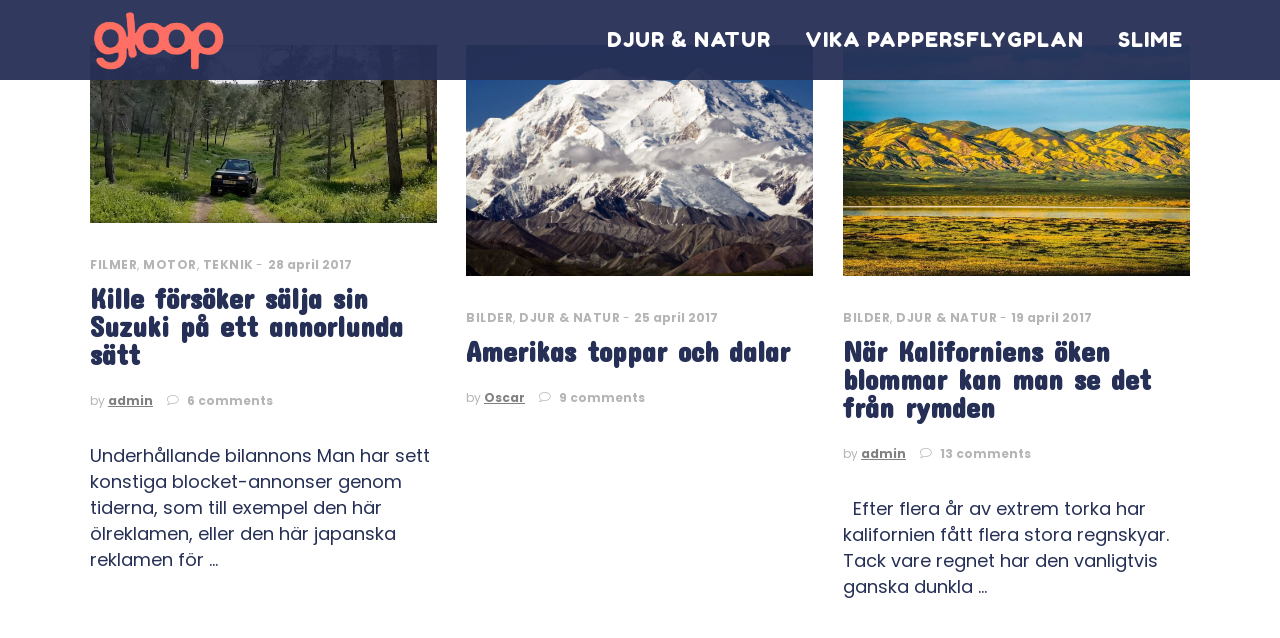

--- FILE ---
content_type: text/html; charset=UTF-8
request_url: https://gloop.se/2017/04
body_size: 11860
content:
<!DOCTYPE html>
<html lang="sv-SE">
<head>
			
		<meta charset="UTF-8"/>
		<link rel="profile" href="http://gmpg.org/xfn/11"/>
			
				<meta name="viewport" content="width=device-width,initial-scale=1,user-scalable=yes">
		<title>april 2017 &#8211; Gloop</title>
<meta name='robots' content='max-image-preview:large' />
<link rel='dns-prefetch' href='//www.googletagmanager.com' />
<link rel='dns-prefetch' href='//stats.wp.com' />
<link rel='dns-prefetch' href='//fonts.googleapis.com' />
<link rel='dns-prefetch' href='//v0.wordpress.com' />
<link rel='dns-prefetch' href='//pagead2.googlesyndication.com' />
<link rel='preconnect' href='//c0.wp.com' />
<link rel="alternate" type="application/rss+xml" title="Gloop &raquo; Webbflöde" href="https://gloop.se/feed" />
<link rel="alternate" type="application/rss+xml" title="Gloop &raquo; Kommentarsflöde" href="https://gloop.se/comments/feed" />
<style id='wp-img-auto-sizes-contain-inline-css' type='text/css'>
img:is([sizes=auto i],[sizes^="auto," i]){contain-intrinsic-size:3000px 1500px}
/*# sourceURL=wp-img-auto-sizes-contain-inline-css */
</style>
<style id='wp-emoji-styles-inline-css' type='text/css'>

	img.wp-smiley, img.emoji {
		display: inline !important;
		border: none !important;
		box-shadow: none !important;
		height: 1em !important;
		width: 1em !important;
		margin: 0 0.07em !important;
		vertical-align: -0.1em !important;
		background: none !important;
		padding: 0 !important;
	}
/*# sourceURL=wp-emoji-styles-inline-css */
</style>
<style id='wp-block-library-inline-css' type='text/css'>
:root{--wp-block-synced-color:#7a00df;--wp-block-synced-color--rgb:122,0,223;--wp-bound-block-color:var(--wp-block-synced-color);--wp-editor-canvas-background:#ddd;--wp-admin-theme-color:#007cba;--wp-admin-theme-color--rgb:0,124,186;--wp-admin-theme-color-darker-10:#006ba1;--wp-admin-theme-color-darker-10--rgb:0,107,160.5;--wp-admin-theme-color-darker-20:#005a87;--wp-admin-theme-color-darker-20--rgb:0,90,135;--wp-admin-border-width-focus:2px}@media (min-resolution:192dpi){:root{--wp-admin-border-width-focus:1.5px}}.wp-element-button{cursor:pointer}:root .has-very-light-gray-background-color{background-color:#eee}:root .has-very-dark-gray-background-color{background-color:#313131}:root .has-very-light-gray-color{color:#eee}:root .has-very-dark-gray-color{color:#313131}:root .has-vivid-green-cyan-to-vivid-cyan-blue-gradient-background{background:linear-gradient(135deg,#00d084,#0693e3)}:root .has-purple-crush-gradient-background{background:linear-gradient(135deg,#34e2e4,#4721fb 50%,#ab1dfe)}:root .has-hazy-dawn-gradient-background{background:linear-gradient(135deg,#faaca8,#dad0ec)}:root .has-subdued-olive-gradient-background{background:linear-gradient(135deg,#fafae1,#67a671)}:root .has-atomic-cream-gradient-background{background:linear-gradient(135deg,#fdd79a,#004a59)}:root .has-nightshade-gradient-background{background:linear-gradient(135deg,#330968,#31cdcf)}:root .has-midnight-gradient-background{background:linear-gradient(135deg,#020381,#2874fc)}:root{--wp--preset--font-size--normal:16px;--wp--preset--font-size--huge:42px}.has-regular-font-size{font-size:1em}.has-larger-font-size{font-size:2.625em}.has-normal-font-size{font-size:var(--wp--preset--font-size--normal)}.has-huge-font-size{font-size:var(--wp--preset--font-size--huge)}.has-text-align-center{text-align:center}.has-text-align-left{text-align:left}.has-text-align-right{text-align:right}.has-fit-text{white-space:nowrap!important}#end-resizable-editor-section{display:none}.aligncenter{clear:both}.items-justified-left{justify-content:flex-start}.items-justified-center{justify-content:center}.items-justified-right{justify-content:flex-end}.items-justified-space-between{justify-content:space-between}.screen-reader-text{border:0;clip-path:inset(50%);height:1px;margin:-1px;overflow:hidden;padding:0;position:absolute;width:1px;word-wrap:normal!important}.screen-reader-text:focus{background-color:#ddd;clip-path:none;color:#444;display:block;font-size:1em;height:auto;left:5px;line-height:normal;padding:15px 23px 14px;text-decoration:none;top:5px;width:auto;z-index:100000}html :where(.has-border-color){border-style:solid}html :where([style*=border-top-color]){border-top-style:solid}html :where([style*=border-right-color]){border-right-style:solid}html :where([style*=border-bottom-color]){border-bottom-style:solid}html :where([style*=border-left-color]){border-left-style:solid}html :where([style*=border-width]){border-style:solid}html :where([style*=border-top-width]){border-top-style:solid}html :where([style*=border-right-width]){border-right-style:solid}html :where([style*=border-bottom-width]){border-bottom-style:solid}html :where([style*=border-left-width]){border-left-style:solid}html :where(img[class*=wp-image-]){height:auto;max-width:100%}:where(figure){margin:0 0 1em}html :where(.is-position-sticky){--wp-admin--admin-bar--position-offset:var(--wp-admin--admin-bar--height,0px)}@media screen and (max-width:600px){html :where(.is-position-sticky){--wp-admin--admin-bar--position-offset:0px}}

/*# sourceURL=wp-block-library-inline-css */
</style><style id='global-styles-inline-css' type='text/css'>
:root{--wp--preset--aspect-ratio--square: 1;--wp--preset--aspect-ratio--4-3: 4/3;--wp--preset--aspect-ratio--3-4: 3/4;--wp--preset--aspect-ratio--3-2: 3/2;--wp--preset--aspect-ratio--2-3: 2/3;--wp--preset--aspect-ratio--16-9: 16/9;--wp--preset--aspect-ratio--9-16: 9/16;--wp--preset--color--black: #000000;--wp--preset--color--cyan-bluish-gray: #abb8c3;--wp--preset--color--white: #ffffff;--wp--preset--color--pale-pink: #f78da7;--wp--preset--color--vivid-red: #cf2e2e;--wp--preset--color--luminous-vivid-orange: #ff6900;--wp--preset--color--luminous-vivid-amber: #fcb900;--wp--preset--color--light-green-cyan: #7bdcb5;--wp--preset--color--vivid-green-cyan: #00d084;--wp--preset--color--pale-cyan-blue: #8ed1fc;--wp--preset--color--vivid-cyan-blue: #0693e3;--wp--preset--color--vivid-purple: #9b51e0;--wp--preset--gradient--vivid-cyan-blue-to-vivid-purple: linear-gradient(135deg,rgb(6,147,227) 0%,rgb(155,81,224) 100%);--wp--preset--gradient--light-green-cyan-to-vivid-green-cyan: linear-gradient(135deg,rgb(122,220,180) 0%,rgb(0,208,130) 100%);--wp--preset--gradient--luminous-vivid-amber-to-luminous-vivid-orange: linear-gradient(135deg,rgb(252,185,0) 0%,rgb(255,105,0) 100%);--wp--preset--gradient--luminous-vivid-orange-to-vivid-red: linear-gradient(135deg,rgb(255,105,0) 0%,rgb(207,46,46) 100%);--wp--preset--gradient--very-light-gray-to-cyan-bluish-gray: linear-gradient(135deg,rgb(238,238,238) 0%,rgb(169,184,195) 100%);--wp--preset--gradient--cool-to-warm-spectrum: linear-gradient(135deg,rgb(74,234,220) 0%,rgb(151,120,209) 20%,rgb(207,42,186) 40%,rgb(238,44,130) 60%,rgb(251,105,98) 80%,rgb(254,248,76) 100%);--wp--preset--gradient--blush-light-purple: linear-gradient(135deg,rgb(255,206,236) 0%,rgb(152,150,240) 100%);--wp--preset--gradient--blush-bordeaux: linear-gradient(135deg,rgb(254,205,165) 0%,rgb(254,45,45) 50%,rgb(107,0,62) 100%);--wp--preset--gradient--luminous-dusk: linear-gradient(135deg,rgb(255,203,112) 0%,rgb(199,81,192) 50%,rgb(65,88,208) 100%);--wp--preset--gradient--pale-ocean: linear-gradient(135deg,rgb(255,245,203) 0%,rgb(182,227,212) 50%,rgb(51,167,181) 100%);--wp--preset--gradient--electric-grass: linear-gradient(135deg,rgb(202,248,128) 0%,rgb(113,206,126) 100%);--wp--preset--gradient--midnight: linear-gradient(135deg,rgb(2,3,129) 0%,rgb(40,116,252) 100%);--wp--preset--font-size--small: 13px;--wp--preset--font-size--medium: 20px;--wp--preset--font-size--large: 36px;--wp--preset--font-size--x-large: 42px;--wp--preset--spacing--20: 0.44rem;--wp--preset--spacing--30: 0.67rem;--wp--preset--spacing--40: 1rem;--wp--preset--spacing--50: 1.5rem;--wp--preset--spacing--60: 2.25rem;--wp--preset--spacing--70: 3.38rem;--wp--preset--spacing--80: 5.06rem;--wp--preset--shadow--natural: 6px 6px 9px rgba(0, 0, 0, 0.2);--wp--preset--shadow--deep: 12px 12px 50px rgba(0, 0, 0, 0.4);--wp--preset--shadow--sharp: 6px 6px 0px rgba(0, 0, 0, 0.2);--wp--preset--shadow--outlined: 6px 6px 0px -3px rgb(255, 255, 255), 6px 6px rgb(0, 0, 0);--wp--preset--shadow--crisp: 6px 6px 0px rgb(0, 0, 0);}:where(.is-layout-flex){gap: 0.5em;}:where(.is-layout-grid){gap: 0.5em;}body .is-layout-flex{display: flex;}.is-layout-flex{flex-wrap: wrap;align-items: center;}.is-layout-flex > :is(*, div){margin: 0;}body .is-layout-grid{display: grid;}.is-layout-grid > :is(*, div){margin: 0;}:where(.wp-block-columns.is-layout-flex){gap: 2em;}:where(.wp-block-columns.is-layout-grid){gap: 2em;}:where(.wp-block-post-template.is-layout-flex){gap: 1.25em;}:where(.wp-block-post-template.is-layout-grid){gap: 1.25em;}.has-black-color{color: var(--wp--preset--color--black) !important;}.has-cyan-bluish-gray-color{color: var(--wp--preset--color--cyan-bluish-gray) !important;}.has-white-color{color: var(--wp--preset--color--white) !important;}.has-pale-pink-color{color: var(--wp--preset--color--pale-pink) !important;}.has-vivid-red-color{color: var(--wp--preset--color--vivid-red) !important;}.has-luminous-vivid-orange-color{color: var(--wp--preset--color--luminous-vivid-orange) !important;}.has-luminous-vivid-amber-color{color: var(--wp--preset--color--luminous-vivid-amber) !important;}.has-light-green-cyan-color{color: var(--wp--preset--color--light-green-cyan) !important;}.has-vivid-green-cyan-color{color: var(--wp--preset--color--vivid-green-cyan) !important;}.has-pale-cyan-blue-color{color: var(--wp--preset--color--pale-cyan-blue) !important;}.has-vivid-cyan-blue-color{color: var(--wp--preset--color--vivid-cyan-blue) !important;}.has-vivid-purple-color{color: var(--wp--preset--color--vivid-purple) !important;}.has-black-background-color{background-color: var(--wp--preset--color--black) !important;}.has-cyan-bluish-gray-background-color{background-color: var(--wp--preset--color--cyan-bluish-gray) !important;}.has-white-background-color{background-color: var(--wp--preset--color--white) !important;}.has-pale-pink-background-color{background-color: var(--wp--preset--color--pale-pink) !important;}.has-vivid-red-background-color{background-color: var(--wp--preset--color--vivid-red) !important;}.has-luminous-vivid-orange-background-color{background-color: var(--wp--preset--color--luminous-vivid-orange) !important;}.has-luminous-vivid-amber-background-color{background-color: var(--wp--preset--color--luminous-vivid-amber) !important;}.has-light-green-cyan-background-color{background-color: var(--wp--preset--color--light-green-cyan) !important;}.has-vivid-green-cyan-background-color{background-color: var(--wp--preset--color--vivid-green-cyan) !important;}.has-pale-cyan-blue-background-color{background-color: var(--wp--preset--color--pale-cyan-blue) !important;}.has-vivid-cyan-blue-background-color{background-color: var(--wp--preset--color--vivid-cyan-blue) !important;}.has-vivid-purple-background-color{background-color: var(--wp--preset--color--vivid-purple) !important;}.has-black-border-color{border-color: var(--wp--preset--color--black) !important;}.has-cyan-bluish-gray-border-color{border-color: var(--wp--preset--color--cyan-bluish-gray) !important;}.has-white-border-color{border-color: var(--wp--preset--color--white) !important;}.has-pale-pink-border-color{border-color: var(--wp--preset--color--pale-pink) !important;}.has-vivid-red-border-color{border-color: var(--wp--preset--color--vivid-red) !important;}.has-luminous-vivid-orange-border-color{border-color: var(--wp--preset--color--luminous-vivid-orange) !important;}.has-luminous-vivid-amber-border-color{border-color: var(--wp--preset--color--luminous-vivid-amber) !important;}.has-light-green-cyan-border-color{border-color: var(--wp--preset--color--light-green-cyan) !important;}.has-vivid-green-cyan-border-color{border-color: var(--wp--preset--color--vivid-green-cyan) !important;}.has-pale-cyan-blue-border-color{border-color: var(--wp--preset--color--pale-cyan-blue) !important;}.has-vivid-cyan-blue-border-color{border-color: var(--wp--preset--color--vivid-cyan-blue) !important;}.has-vivid-purple-border-color{border-color: var(--wp--preset--color--vivid-purple) !important;}.has-vivid-cyan-blue-to-vivid-purple-gradient-background{background: var(--wp--preset--gradient--vivid-cyan-blue-to-vivid-purple) !important;}.has-light-green-cyan-to-vivid-green-cyan-gradient-background{background: var(--wp--preset--gradient--light-green-cyan-to-vivid-green-cyan) !important;}.has-luminous-vivid-amber-to-luminous-vivid-orange-gradient-background{background: var(--wp--preset--gradient--luminous-vivid-amber-to-luminous-vivid-orange) !important;}.has-luminous-vivid-orange-to-vivid-red-gradient-background{background: var(--wp--preset--gradient--luminous-vivid-orange-to-vivid-red) !important;}.has-very-light-gray-to-cyan-bluish-gray-gradient-background{background: var(--wp--preset--gradient--very-light-gray-to-cyan-bluish-gray) !important;}.has-cool-to-warm-spectrum-gradient-background{background: var(--wp--preset--gradient--cool-to-warm-spectrum) !important;}.has-blush-light-purple-gradient-background{background: var(--wp--preset--gradient--blush-light-purple) !important;}.has-blush-bordeaux-gradient-background{background: var(--wp--preset--gradient--blush-bordeaux) !important;}.has-luminous-dusk-gradient-background{background: var(--wp--preset--gradient--luminous-dusk) !important;}.has-pale-ocean-gradient-background{background: var(--wp--preset--gradient--pale-ocean) !important;}.has-electric-grass-gradient-background{background: var(--wp--preset--gradient--electric-grass) !important;}.has-midnight-gradient-background{background: var(--wp--preset--gradient--midnight) !important;}.has-small-font-size{font-size: var(--wp--preset--font-size--small) !important;}.has-medium-font-size{font-size: var(--wp--preset--font-size--medium) !important;}.has-large-font-size{font-size: var(--wp--preset--font-size--large) !important;}.has-x-large-font-size{font-size: var(--wp--preset--font-size--x-large) !important;}
/*# sourceURL=global-styles-inline-css */
</style>

<style id='classic-theme-styles-inline-css' type='text/css'>
/*! This file is auto-generated */
.wp-block-button__link{color:#fff;background-color:#32373c;border-radius:9999px;box-shadow:none;text-decoration:none;padding:calc(.667em + 2px) calc(1.333em + 2px);font-size:1.125em}.wp-block-file__button{background:#32373c;color:#fff;text-decoration:none}
/*# sourceURL=/wp-includes/css/classic-themes.min.css */
</style>
<link rel='stylesheet' id='contact-form-7-css' href='https://gloop.se/wp-content/plugins/contact-form-7/includes/css/styles.css?ver=6.1.4' type='text/css' media='all' />
<link rel='stylesheet' id='newsflash-mikado-modules-css' href='https://gloop.se/wp-content/themes/newsflash_new/assets/css/modules.min.css?ver=6.9' type='text/css' media='all' />
<style id='newsflash-mikado-modules-inline-css' type='text/css'>
/* generated in /customers/c/a/9/gloop.se/httpd.www/wp-content/themes/newsflash_new/assets/custom-styles/general-custom-styles.php newsflash_mikado_smooth_page_transition_styles function */
.mkdf-smooth-transition-loader { background-color: #263056;}

/* generated in /customers/c/a/9/gloop.se/httpd.www/wp-content/themes/newsflash_new/assets/custom-styles/general-custom-styles.php newsflash_mikado_smooth_page_transition_styles function */
.mkdf-st-loader .mkdf-rotate-circles > div, .mkdf-st-loader .pulse, .mkdf-st-loader .double_pulse .double-bounce1, .mkdf-st-loader .double_pulse .double-bounce2, .mkdf-st-loader .cube, .mkdf-st-loader .rotating_cubes .cube1, .mkdf-st-loader .rotating_cubes .cube2, .mkdf-st-loader .stripes > div, .mkdf-st-loader .wave > div, .mkdf-st-loader .two_rotating_circles .dot1, .mkdf-st-loader .two_rotating_circles .dot2, .mkdf-st-loader .five_rotating_circles .container1 > div, .mkdf-st-loader .five_rotating_circles .container2 > div, .mkdf-st-loader .five_rotating_circles .container3 > div, .mkdf-st-loader .atom .ball-1:before, .mkdf-st-loader .atom .ball-2:before, .mkdf-st-loader .atom .ball-3:before, .mkdf-st-loader .atom .ball-4:before, .mkdf-st-loader .clock .ball:before, .mkdf-st-loader .mitosis .ball, .mkdf-st-loader .lines .line1, .mkdf-st-loader .lines .line2, .mkdf-st-loader .lines .line3, .mkdf-st-loader .lines .line4, .mkdf-st-loader .fussion .ball, .mkdf-st-loader .fussion .ball-1, .mkdf-st-loader .fussion .ball-2, .mkdf-st-loader .fussion .ball-3, .mkdf-st-loader .fussion .ball-4, .mkdf-st-loader .wave_circles .ball, .mkdf-st-loader .pulse_circles .ball { background-color: #ff6f61;}


/*# sourceURL=newsflash-mikado-modules-inline-css */
</style>
<link rel='stylesheet' id='newsflash-mikado-news-style-css' href='https://gloop.se/wp-content/plugins/mikado-news/assets/css/news-map.min.css?ver=6.9' type='text/css' media='all' />
<link rel='stylesheet' id='newsflash-mikado-modules-responsive-css' href='https://gloop.se/wp-content/themes/newsflash_new/assets/css/modules-responsive.min.css?ver=6.9' type='text/css' media='all' />
<link rel='stylesheet' id='newsflash-mikado-news-responsive-style-css' href='https://gloop.se/wp-content/plugins/mikado-news/assets/css/news-map-responsive.min.css?ver=6.9' type='text/css' media='all' />
<link rel='stylesheet' id='newsflash-mikado-default-style-css' href='https://gloop.se/wp-content/themes/newsflash_new/style.css?ver=6.9' type='text/css' media='all' />
<link rel='stylesheet' id='newsflash-mikado-font_awesome-css' href='https://gloop.se/wp-content/themes/newsflash_new/assets/css/font-awesome/css/font-awesome.min.css?ver=6.9' type='text/css' media='all' />
<link rel='stylesheet' id='newsflash-mikado-font_elegant-css' href='https://gloop.se/wp-content/themes/newsflash_new/assets/css/elegant-icons/style.min.css?ver=6.9' type='text/css' media='all' />
<link rel='stylesheet' id='newsflash-mikado-ion_icons-css' href='https://gloop.se/wp-content/themes/newsflash_new/assets/css/ion-icons/css/ionicons.min.css?ver=6.9' type='text/css' media='all' />
<link rel='stylesheet' id='newsflash-mikado-linea_icons-css' href='https://gloop.se/wp-content/themes/newsflash_new/assets/css/linea-icons/style.css?ver=6.9' type='text/css' media='all' />
<link rel='stylesheet' id='newsflash-mikado-linear_icons-css' href='https://gloop.se/wp-content/themes/newsflash_new/assets/css/linear-icons/style.css?ver=6.9' type='text/css' media='all' />
<link rel='stylesheet' id='newsflash-mikado-simple_line_icons-css' href='https://gloop.se/wp-content/themes/newsflash_new/assets/css/simple-line-icons/simple-line-icons.css?ver=6.9' type='text/css' media='all' />
<link rel='stylesheet' id='mediaelement-css' href='https://c0.wp.com/c/6.9/wp-includes/js/mediaelement/mediaelementplayer-legacy.min.css' type='text/css' media='all' />
<link rel='stylesheet' id='wp-mediaelement-css' href='https://c0.wp.com/c/6.9/wp-includes/js/mediaelement/wp-mediaelement.min.css' type='text/css' media='all' />
<link rel='stylesheet' id='newsflash-mikado-style-dynamic-css' href='https://gloop.se/wp-content/themes/newsflash_new/assets/css/style_dynamic.css?ver=1626639709' type='text/css' media='all' />
<link rel='stylesheet' id='newsflash-mikado-style-dynamic-responsive-css' href='https://gloop.se/wp-content/themes/newsflash_new/assets/css/style_dynamic_responsive.css?ver=1626639709' type='text/css' media='all' />
<link rel='stylesheet' id='newsflash-mikado-google-fonts-css' href='https://fonts.googleapis.com/css?family=Open+Sans%3A100%2C100italic%2C200%2C200italic%2C300%2C300italic%2C400%2C500%2C500italic%2C600%2C600italic%2C700%2C700italic%2C800%2C800italic%2C900%2C900italic%7CMontserrat%3A100%2C100italic%2C200%2C200italic%2C300%2C300italic%2C400%2C500%2C500italic%2C600%2C600italic%2C700%2C700italic%2C800%2C800italic%2C900%2C900italic%7CFredoka+One%3A100%2C100italic%2C200%2C200italic%2C300%2C300italic%2C400%2C500%2C500italic%2C600%2C600italic%2C700%2C700italic%2C800%2C800italic%2C900%2C900italic%7CConcert+One%3A100%2C100italic%2C200%2C200italic%2C300%2C300italic%2C400%2C500%2C500italic%2C600%2C600italic%2C700%2C700italic%2C800%2C800italic%2C900%2C900italic%7CPoppins%3A100%2C100italic%2C200%2C200italic%2C300%2C300italic%2C400%2C500%2C500italic%2C600%2C600italic%2C700%2C700italic%2C800%2C800italic%2C900%2C900italic%7CVollkorn%3A100%2C100italic%2C200%2C200italic%2C300%2C300italic%2C400%2C500%2C500italic%2C600%2C600italic%2C700%2C700italic%2C800%2C800italic%2C900%2C900italic&#038;subset=latin%2Clatin-ext%2Ccyrillic%2Ccyrillic-ext%2Cgreek%2Cgreek-ext%2Cvietnamese&#038;ver=1.0.0' type='text/css' media='all' />
<script type="text/javascript" src="https://c0.wp.com/c/6.9/wp-includes/js/jquery/jquery.min.js" id="jquery-core-js"></script>
<script type="text/javascript" src="https://c0.wp.com/c/6.9/wp-includes/js/jquery/jquery-migrate.min.js" id="jquery-migrate-js"></script>

<!-- Kodblock för ”Google-tagg (gtag.js)” tillagt av Site Kit -->
<!-- Kodblock för ”Google Analytics” tillagt av Site Kit -->
<script type="text/javascript" src="https://www.googletagmanager.com/gtag/js?id=G-W2WZ8N5LCQ" id="google_gtagjs-js" async></script>
<script type="text/javascript" id="google_gtagjs-js-after">
/* <![CDATA[ */
window.dataLayer = window.dataLayer || [];function gtag(){dataLayer.push(arguments);}
gtag("set","linker",{"domains":["gloop.se"]});
gtag("js", new Date());
gtag("set", "developer_id.dZTNiMT", true);
gtag("config", "G-W2WZ8N5LCQ");
//# sourceURL=google_gtagjs-js-after
/* ]]> */
</script>
<link rel="https://api.w.org/" href="https://gloop.se/wp-json/" /><link rel="EditURI" type="application/rsd+xml" title="RSD" href="https://gloop.se/xmlrpc.php?rsd" />
<meta name="generator" content="WordPress 6.9" />
<meta name="generator" content="Site Kit by Google 1.164.0" />	<style>img#wpstats{display:none}</style>
		
<!-- Metatagg för ”Google AdSense” tillagt av Site Kit -->
<meta name="google-adsense-platform-account" content="ca-host-pub-2644536267352236">
<meta name="google-adsense-platform-domain" content="sitekit.withgoogle.com">
<!-- Avslut av metatagg för ”Google AdSense” tillagd av Site Kit -->
<meta name="generator" content="Powered by WPBakery Page Builder - drag and drop page builder for WordPress."/>

<!-- Kodblock för ”Google AdSense” tillagt av Site Kit -->
<script type="text/javascript" async="async" src="https://pagead2.googlesyndication.com/pagead/js/adsbygoogle.js?client=ca-pub-3650129627959924&amp;host=ca-host-pub-2644536267352236" crossorigin="anonymous"></script>

<!-- Avslut av kodblock för ”Google AdSense” tillagt av Site Kit -->
<noscript><style> .wpb_animate_when_almost_visible { opacity: 1; }</style></noscript></head>
<body class="archive date wp-theme-newsflash_new mkd-core-1.2 mkd-news-1.1.2 newsflash-ver-1.4.1 mkdf-grid-1400 mkdf-light-header mkdf-sticky-header-on-scroll-down-up mkdf-dropdown-default mkdf-header-standard mkdf-menu-area-shadow-disable mkdf-menu-area-in-grid-shadow-disable mkdf-menu-area-border-disable mkdf-menu-area-in-grid-border-disable mkdf-logo-area-border-disable mkdf-logo-area-in-grid-border-disable mkdf-default-mobile-header mkdf-sticky-up-mobile-header wpb-js-composer js-comp-ver-6.8.0 vc_responsive" itemscope itemtype="http://schema.org/WebPage">
	
    <div class="mkdf-wrapper">
        <div class="mkdf-wrapper-inner">
            
<header class="mkdf-page-header">
		
				
	<div class="mkdf-menu-area mkdf-menu-right">
				
						
			<div class="mkdf-vertical-align-containers">
				<div class="mkdf-position-left">
					<div class="mkdf-position-left-inner">
						

<div class="mkdf-logo-wrapper">
    <a itemprop="url" href="https://gloop.se/" style="height: 240px;">
        <img itemprop="image" class="mkdf-normal-logo" src="https://gloop.se/wp-content/webp-express/webp-images/doc-root/wp-content/uploads/2019/01/gloopkorall-07.png.webp" width="1043" height="481"  alt="logo"/>
        <img itemprop="image" class="mkdf-dark-logo" src="https://gloop.se/wp-content/webp-express/webp-images/doc-root/wp-content/uploads/2019/01/gloopkorall-07.png.webp" width="1043" height="481"  alt="dark logo"/>        <img itemprop="image" class="mkdf-light-logo" src="https://gloop.se/wp-content/webp-express/webp-images/doc-root/wp-content/uploads/2019/01/gloopkorall-07.png.webp" width="1043" height="481"  alt="light logo"/>    </a>
</div>

											</div>
				</div>
								<div class="mkdf-position-right">
					<div class="mkdf-position-right-inner">
													
<nav class="mkdf-main-menu mkdf-drop-down mkdf-default-nav">
    <ul id="menu-meny-startsida" class="clearfix"><li id="nav-menu-item-8547" class="menu-item menu-item-type-post_type menu-item-object-page  wide right_position"><a href="https://gloop.se/djur-natur" class=""><span class="item_outer"><span class="item_text">Djur &#038; Natur</span></span></a></li>
<li id="nav-menu-item-7556" class="menu-item menu-item-type-post_type menu-item-object-page  wide left_position"><a href="https://gloop.se/pappersflygplan" class=""><span class="item_outer"><span class="item_text">Vika pappersflygplan</span></span></a></li>
<li id="nav-menu-item-9109" class="menu-item menu-item-type-post_type menu-item-object-page  narrow"><a href="https://gloop.se/slime" class=""><span class="item_outer"><span class="item_text">Slime</span></span></a></li>
</ul></nav>

																	</div>
				</div>
			</div>
			
			</div>
			
		
	
<div class="mkdf-sticky-header">
        <div class="mkdf-sticky-holder">
                    <div class="mkdf-vertical-align-containers">
                <div class="mkdf-position-left">
                    <div class="mkdf-position-left-inner">
                        

<div class="mkdf-logo-wrapper">
    <a itemprop="url" href="https://gloop.se/" style="height: 240px;">
        <img itemprop="image" class="mkdf-normal-logo" src="https://gloop.se/wp-content/webp-express/webp-images/doc-root/wp-content/uploads/2019/01/gloopkorall-07.png.webp" width="1043" height="481"  alt="logo"/>
        <img itemprop="image" class="mkdf-dark-logo" src="https://gloop.se/wp-content/webp-express/webp-images/doc-root/wp-content/uploads/2019/01/gloopkorall-07.png.webp" width="1043" height="481"  alt="dark logo"/>        <img itemprop="image" class="mkdf-light-logo" src="https://gloop.se/wp-content/webp-express/webp-images/doc-root/wp-content/uploads/2019/01/gloopkorall-07.png.webp" width="1043" height="481"  alt="light logo"/>    </a>
</div>

                    </div>
                </div>
                <div class="mkdf-position-right">
                    <div class="mkdf-position-right-inner">
						
<nav class="mkdf-main-menu mkdf-drop-down mkdf-sticky-nav">
    <ul id="menu-meny-startsida-1" class="clearfix"><li id="sticky-nav-menu-item-8547" class="menu-item menu-item-type-post_type menu-item-object-page  wide right_position"><a href="https://gloop.se/djur-natur" class=""><span class="item_outer"><span class="item_text">Djur &#038; Natur</span><span class="plus"></span></span></a></li>
<li id="sticky-nav-menu-item-7556" class="menu-item menu-item-type-post_type menu-item-object-page  wide left_position"><a href="https://gloop.se/pappersflygplan" class=""><span class="item_outer"><span class="item_text">Vika pappersflygplan</span><span class="plus"></span></span></a></li>
<li id="sticky-nav-menu-item-9109" class="menu-item menu-item-type-post_type menu-item-object-page  narrow"><a href="https://gloop.se/slime" class=""><span class="item_outer"><span class="item_text">Slime</span><span class="plus"></span></span></a></li>
</ul></nav>

						                    </div>
                </div>
            </div>
                </div>
	</div>

	
	</header>


	<header class="mkdf-mobile-header">
		<div class="mkdf-mobile-header-inner">
						<div class="mkdf-mobile-header-holder">
				<div class="mkdf-grid">
					<div class="mkdf-vertical-align-containers">
						<div class="mkdf-position-left">
							<div class="mkdf-position-left-inner">
								

<div class="mkdf-mobile-logo-wrapper">
    <a itemprop="url" href="https://gloop.se/" style="height: 240px">
        <img itemprop="image" src="https://gloop.se/wp-content/webp-express/webp-images/doc-root/wp-content/uploads/2019/01/gloopkorall-07.png.webp" width="1043" height="481"  alt="Mobile Logo"/>
    </a>
</div>

							</div>
						</div>
						<div class="mkdf-position-right">
							<div class="mkdf-position-right-inner">
																	<div class="mkdf-mobile-menu-opener">
										<a href="javascript:void(0)">
											<span class="mkdf-mobile-menu-icon">
												<span aria-hidden="true" class="mkdf-icon-font-elegant icon_menu" ></span>											</span>
																					</a>
									</div>
															</div>
						</div>
					</div>
				</div>
			</div>
		</div>

		<div class="mkdf-mobile-side-area">
			<div class="mkdf-close-mobile-side-area-holder">
				<span aria-hidden="true" class="icon_close"></span>
			</div>
			<div class="mkdf-mobile-side-area-inner">
				<nav class="mkdf-mobile-nav" role="navigation" aria-label="Mobile Menu">
    <div class="mkdf-grid">
	    <ul id="menu-meny-startsida-2" class=""><li id="mobile-menu-item-8547" class="menu-item menu-item-type-post_type menu-item-object-page"><a href="https://gloop.se/djur-natur" class=""><span>Djur &#038; Natur</span></a></li>
<li id="mobile-menu-item-7556" class="menu-item menu-item-type-post_type menu-item-object-page"><a href="https://gloop.se/pappersflygplan" class=""><span>Vika pappersflygplan</span></a></li>
<li id="mobile-menu-item-9109" class="menu-item menu-item-type-post_type menu-item-object-page"><a href="https://gloop.se/slime" class=""><span>Slime</span></a></li>
</ul>    </div>
</nav>
			</div>
					</div>
			</header>

	
	        	        
            <div class="mkdf-content" style="margin-top: -80px">
                <div class="mkdf-content-inner">
<div class="mkdf-container">
		
	<div class="mkdf-container-inner clearfix">
		<div class="mkdf-grid-row">
	<div class="mkdf-page-content-holder mkdf-grid-col-12">
		<div class="mkdf-blog-holder mkdf-blog-masonry mkdf-blog-pagination-load-more mkdf-masonry-images-fixed mkdf-blog-type-masonry mkdf-blog-four-columns mkdf-blog-normal-space mkdf-blog-masonry-in-grid" data-blog-type= masonry data-next-page= 2 data-max-num-pages= 1 data-post-number= 13 data-excerpt-length= 20 data-archive-day= 0 data-archive-month= 4 data-archive-year= 2017 >
    <div class="mkdf-blog-holder-inner">
        <div class="mkdf-blog-masonry-grid-sizer"></div>
        <div class="mkdf-blog-masonry-grid-gutter"></div>
        <article id="post-6757" class="mkdf-post-has-media post-6757 post type-post status-publish format-standard has-post-thumbnail hentry category-film category-motor category-teknik tag-3d tag-annons tag-bil tag-photoshop tag-reklam tag-suzuki">
    <div class="mkdf-post-content">
        <div class="mkdf-post-heading">
            
	<div class="mkdf-post-image">
					<a itemprop="url" href="https://gloop.se/kille-forsoker-salja-sin-suzuki-pa-ett-annorlunda-satt" title="Kille försöker sälja sin Suzuki på ett annorlunda sätt">
									<img width="5116" height="2632" src="https://gloop.se/wp-content/webp-express/webp-images/doc-root/wp-content/uploads/2017/04/Screen-Shot-2017-04-28-at-19.04.57.png.webp" class="attachment-full size-full wp-post-image" alt="" decoding="async" fetchpriority="high" srcset="https://gloop.se/wp-content/webp-express/webp-images/doc-root/wp-content/uploads/2017/04/Screen-Shot-2017-04-28-at-19.04.57.png.webp 5116w,  https://gloop.se/wp-content/webp-express/webp-images/doc-root/wp-content/uploads/2017/04/Screen-Shot-2017-04-28-at-19.04.57-300x154.png.webp 300w,  https://gloop.se/wp-content/webp-express/webp-images/doc-root/wp-content/uploads/2017/04/Screen-Shot-2017-04-28-at-19.04.57-768x395.png.webp 768w,  https://gloop.se/wp-content/webp-express/webp-images/doc-root/wp-content/uploads/2017/04/Screen-Shot-2017-04-28-at-19.04.57-1024x527.png.webp 1024w" sizes="(max-width: 5116px) 100vw, 5116px" />								</a>
					</div>
        </div>
        <div class="mkdf-post-text">
            <div class="mkdf-post-text-inner">
                <div class="mkdf-post-info-top">
                    <div class="mkdf-post-info-category">
    <a href="https://gloop.se/category/film" rel="category tag">Filmer</a>, <a href="https://gloop.se/category/motor" rel="category tag">Motor</a>, <a href="https://gloop.se/category/teknik" rel="category tag">Teknik</a></div>                    <div itemprop="dateCreated" class="mkdf-post-info-date entry-date published updated">
            <a itemprop="url" href="https://gloop.se/2017/04">
        	28 april 2017        </a>
    <meta itemprop="interactionCount" content="UserComments: 0"/>
</div>                </div>
                <div class="mkdf-post-text-main">
                    
<h3 itemprop="name" class="entry-title mkdf-post-title" >
            <a itemprop="url" href="https://gloop.se/kille-forsoker-salja-sin-suzuki-pa-ett-annorlunda-satt" title="Kille försöker sälja sin Suzuki på ett annorlunda sätt">
            Kille försöker sälja sin Suzuki på ett annorlunda sätt            </a>
    </h3>                    <div class="mkdf-post-info-after-title">
                        <div class="mkdf-post-info-author">
    <span class="mkdf-post-info-author-text">
        by    </span>
    <a itemprop="author" class="mkdf-post-info-author-link" href="https://gloop.se/author/admin">
        admin    </a>
</div>                        	<div class="mkdf-post-info-comments-holder">
		<a itemprop="url" class="mkdf-post-info-comments" href="https://gloop.se/kille-forsoker-salja-sin-suzuki-pa-ett-annorlunda-satt#comments" target="_self">
			<span class="mkdf-post-info-icon lnr lnr-bubble"></span>
			6 comments		</a>
	</div>
                    </div>
                    		<div class="mkdf-post-excerpt-holder">
			<p itemprop="description" class="mkdf-post-excerpt">
				Underhållande bilannons
Man har sett konstiga blocket-annonser genom tiderna, som till exempel den här ölreklamen, eller den här japanska reklamen för			</p>
		</div>
	                                    </div>
            </div>
        </div>
    </div>
</article><article id="post-6746" class="mkdf-post-has-media post-6746 post type-post status-publish format-standard has-post-thumbnail hentry category-bilder category-djurnatur">
    <div class="mkdf-post-content">
        <div class="mkdf-post-heading">
            
	<div class="mkdf-post-image">
					<a itemprop="url" href="https://gloop.se/amerikas-toppar-och-dalar" title="Amerikas toppar och dalar">
									<img width="3456" height="2304" src="https://gloop.se/wp-content/webp-express/webp-images/doc-root/wp-content/uploads/2017/04/Mt._McKinley_Denali_National_Park.jpg.webp" class="attachment-full size-full wp-post-image" alt="" decoding="async" srcset="https://gloop.se/wp-content/webp-express/webp-images/doc-root/wp-content/uploads/2017/04/Mt._McKinley_Denali_National_Park.jpg.webp 3456w,  https://gloop.se/wp-content/webp-express/webp-images/doc-root/wp-content/uploads/2017/04/Mt._McKinley_Denali_National_Park-300x200.jpg.webp 300w,  https://gloop.se/wp-content/webp-express/webp-images/doc-root/wp-content/uploads/2017/04/Mt._McKinley_Denali_National_Park-768x512.jpg.webp 768w,  https://gloop.se/wp-content/webp-express/webp-images/doc-root/wp-content/uploads/2017/04/Mt._McKinley_Denali_National_Park-1024x683.jpg.webp 1024w" sizes="(max-width: 3456px) 100vw, 3456px" />								</a>
					</div>
        </div>
        <div class="mkdf-post-text">
            <div class="mkdf-post-text-inner">
                <div class="mkdf-post-info-top">
                    <div class="mkdf-post-info-category">
    <a href="https://gloop.se/category/bilder" rel="category tag">Bilder</a>, <a href="https://gloop.se/category/djurnatur" rel="category tag">Djur &amp; Natur</a></div>                    <div itemprop="dateCreated" class="mkdf-post-info-date entry-date published updated">
            <a itemprop="url" href="https://gloop.se/2017/04">
        	25 april 2017        </a>
    <meta itemprop="interactionCount" content="UserComments: 0"/>
</div>                </div>
                <div class="mkdf-post-text-main">
                    
<h3 itemprop="name" class="entry-title mkdf-post-title" >
            <a itemprop="url" href="https://gloop.se/amerikas-toppar-och-dalar" title="Amerikas toppar och dalar">
            Amerikas toppar och dalar            </a>
    </h3>                    <div class="mkdf-post-info-after-title">
                        <div class="mkdf-post-info-author">
    <span class="mkdf-post-info-author-text">
        by    </span>
    <a itemprop="author" class="mkdf-post-info-author-link" href="https://gloop.se/author/oscar">
        Oscar    </a>
</div>                        	<div class="mkdf-post-info-comments-holder">
		<a itemprop="url" class="mkdf-post-info-comments" href="https://gloop.se/amerikas-toppar-och-dalar#comments" target="_self">
			<span class="mkdf-post-info-icon lnr lnr-bubble"></span>
			9 comments		</a>
	</div>
                    </div>
                                                        </div>
            </div>
        </div>
    </div>
</article><article id="post-6703" class="mkdf-post-has-media post-6703 post type-post status-publish format-standard has-post-thumbnail hentry category-bilder category-djurnatur">
    <div class="mkdf-post-content">
        <div class="mkdf-post-heading">
            
	<div class="mkdf-post-image">
					<a itemprop="url" href="https://gloop.se/nar-kaliforniens-oken-blommar-kan-man-se-det-fran-rymden" title="När Kaliforniens öken blommar kan man se det från rymden">
									<img width="1080" height="720" src="https://gloop.se/wp-content/webp-express/webp-images/doc-root/wp-content/uploads/2017/04/elliotmcgucken-at-Carrizo-Plain.jpg.webp" class="attachment-full size-full wp-post-image" alt="" decoding="async" srcset="https://gloop.se/wp-content/webp-express/webp-images/doc-root/wp-content/uploads/2017/04/elliotmcgucken-at-Carrizo-Plain.jpg.webp 1080w,  https://gloop.se/wp-content/webp-express/webp-images/doc-root/wp-content/uploads/2017/04/elliotmcgucken-at-Carrizo-Plain-300x200.jpg.webp 300w,  https://gloop.se/wp-content/webp-express/webp-images/doc-root/wp-content/uploads/2017/04/elliotmcgucken-at-Carrizo-Plain-768x512.jpg.webp 768w,  https://gloop.se/wp-content/webp-express/webp-images/doc-root/wp-content/uploads/2017/04/elliotmcgucken-at-Carrizo-Plain-1024x683.jpg.webp 1024w" sizes="(max-width: 1080px) 100vw, 1080px" />								</a>
					</div>
        </div>
        <div class="mkdf-post-text">
            <div class="mkdf-post-text-inner">
                <div class="mkdf-post-info-top">
                    <div class="mkdf-post-info-category">
    <a href="https://gloop.se/category/bilder" rel="category tag">Bilder</a>, <a href="https://gloop.se/category/djurnatur" rel="category tag">Djur &amp; Natur</a></div>                    <div itemprop="dateCreated" class="mkdf-post-info-date entry-date published updated">
            <a itemprop="url" href="https://gloop.se/2017/04">
        	19 april 2017        </a>
    <meta itemprop="interactionCount" content="UserComments: 0"/>
</div>                </div>
                <div class="mkdf-post-text-main">
                    
<h3 itemprop="name" class="entry-title mkdf-post-title" >
            <a itemprop="url" href="https://gloop.se/nar-kaliforniens-oken-blommar-kan-man-se-det-fran-rymden" title="När Kaliforniens öken blommar kan man se det från rymden">
            När Kaliforniens öken blommar kan man se det från rymden            </a>
    </h3>                    <div class="mkdf-post-info-after-title">
                        <div class="mkdf-post-info-author">
    <span class="mkdf-post-info-author-text">
        by    </span>
    <a itemprop="author" class="mkdf-post-info-author-link" href="https://gloop.se/author/admin">
        admin    </a>
</div>                        	<div class="mkdf-post-info-comments-holder">
		<a itemprop="url" class="mkdf-post-info-comments" href="https://gloop.se/nar-kaliforniens-oken-blommar-kan-man-se-det-fran-rymden#comments" target="_self">
			<span class="mkdf-post-info-icon lnr lnr-bubble"></span>
			13 comments		</a>
	</div>
                    </div>
                    		<div class="mkdf-post-excerpt-holder">
			<p itemprop="description" class="mkdf-post-excerpt">
				

&nbsp;

Efter flera år av extrem torka har kalifornien fått flera stora regnskyar. Tack vare regnet har den vanligtvis ganska dunkla			</p>
		</div>
	                                    </div>
            </div>
        </div>
    </div>
</article>    </div>
    </div>	</div>
			<div class="mkdf-sidebar-holder">
			<aside class="mkdf-sidebar">
	</aside>		</div>
	</div>	</div>
	
	</div>

</div> <!-- close div.content_inner -->
	</div>  <!-- close div.content -->
					<footer class="mkdf-page-footer">
				<div class="mkdf-footer-bottom-holder">
	<div class="mkdf-footer-bottom-inner mkdf-grid">
		<div class="mkdf-grid-row">
							<div class="mkdf-grid-col-12">
									</div>
					</div>
	</div>
</div>			</footer>
			</div> <!-- close div.mkdf-wrapper-inner  -->
</div> <!-- close div.mkdf-wrapper -->
<script type="speculationrules">
{"prefetch":[{"source":"document","where":{"and":[{"href_matches":"/*"},{"not":{"href_matches":["/wp-*.php","/wp-admin/*","/wp-content/uploads/*","/wp-content/*","/wp-content/plugins/*","/wp-content/themes/newsflash_new/*","/*\\?(.+)"]}},{"not":{"selector_matches":"a[rel~=\"nofollow\"]"}},{"not":{"selector_matches":".no-prefetch, .no-prefetch a"}}]},"eagerness":"conservative"}]}
</script>
<script type="text/javascript" src="https://c0.wp.com/c/6.9/wp-includes/js/dist/hooks.min.js" id="wp-hooks-js"></script>
<script type="text/javascript" src="https://c0.wp.com/c/6.9/wp-includes/js/dist/i18n.min.js" id="wp-i18n-js"></script>
<script type="text/javascript" id="wp-i18n-js-after">
/* <![CDATA[ */
wp.i18n.setLocaleData( { 'text direction\u0004ltr': [ 'ltr' ] } );
//# sourceURL=wp-i18n-js-after
/* ]]> */
</script>
<script type="text/javascript" src="https://gloop.se/wp-content/plugins/contact-form-7/includes/swv/js/index.js?ver=6.1.4" id="swv-js"></script>
<script type="text/javascript" id="contact-form-7-js-translations">
/* <![CDATA[ */
( function( domain, translations ) {
	var localeData = translations.locale_data[ domain ] || translations.locale_data.messages;
	localeData[""].domain = domain;
	wp.i18n.setLocaleData( localeData, domain );
} )( "contact-form-7", {"translation-revision-date":"2025-08-26 21:48:02+0000","generator":"GlotPress\/4.0.1","domain":"messages","locale_data":{"messages":{"":{"domain":"messages","plural-forms":"nplurals=2; plural=n != 1;","lang":"sv_SE"},"This contact form is placed in the wrong place.":["Detta kontaktformul\u00e4r \u00e4r placerat p\u00e5 fel st\u00e4lle."],"Error:":["Fel:"]}},"comment":{"reference":"includes\/js\/index.js"}} );
//# sourceURL=contact-form-7-js-translations
/* ]]> */
</script>
<script type="text/javascript" id="contact-form-7-js-before">
/* <![CDATA[ */
var wpcf7 = {
    "api": {
        "root": "https:\/\/gloop.se\/wp-json\/",
        "namespace": "contact-form-7\/v1"
    }
};
//# sourceURL=contact-form-7-js-before
/* ]]> */
</script>
<script type="text/javascript" src="https://gloop.se/wp-content/plugins/contact-form-7/includes/js/index.js?ver=6.1.4" id="contact-form-7-js"></script>
<script type="text/javascript" id="newsflash-mikado-modules-js-extra">
/* <![CDATA[ */
var mkdfGlobalVars = {"vars":{"mkdfAddForAdminBar":0,"mkdfElementAppearAmount":-100,"mkdfAjaxUrl":"https://gloop.se/wp-admin/admin-ajax.php","mkdfFirstColor":"#ff6f61","mkdfStickyHeaderHeight":0,"mkdfStickyHeaderTransparencyHeight":65,"mkdfTopBarHeight":0,"mkdfLogoAreaHeight":0,"mkdfMenuAreaHeight":80,"mkdfMobileHeaderHeight":75}};
var mkdfPerPageVars = {"vars":{"mkdfStickyScrollAmount":0,"mkdfHeaderTransparencyHeight":0}};
//# sourceURL=newsflash-mikado-modules-js-extra
/* ]]> */
</script>
<script type="text/javascript" src="https://gloop.se/wp-content/themes/newsflash_new/assets/js/modules.min.js?ver=6.9" id="newsflash-mikado-modules-js"></script>
<script type="text/javascript" src="https://gloop.se/wp-content/plugins/mikado-news/assets/js/news.min.js?ver=6.9" id="newsflash-mikado-news-script-js"></script>
<script type="text/javascript" src="https://c0.wp.com/c/6.9/wp-includes/js/jquery/ui/core.min.js" id="jquery-ui-core-js"></script>
<script type="text/javascript" src="https://c0.wp.com/c/6.9/wp-includes/js/jquery/ui/tabs.min.js" id="jquery-ui-tabs-js"></script>
<script type="text/javascript" src="https://c0.wp.com/c/6.9/wp-includes/js/jquery/ui/accordion.min.js" id="jquery-ui-accordion-js"></script>
<script type="text/javascript" id="mediaelement-core-js-before">
/* <![CDATA[ */
var mejsL10n = {"language":"sv","strings":{"mejs.download-file":"Ladda ner fil","mejs.install-flash":"Din webbl\u00e4sare har ingen Flash-spelare aktiverad eller installerad. Aktivera ditt till\u00e4gg f\u00f6r Flash eller h\u00e4mta senaste versionen p\u00e5 https://get.adobe.com/flashplayer/","mejs.fullscreen":"Fullsk\u00e4rm","mejs.play":"Spela upp","mejs.pause":"Paus","mejs.time-slider":"S\u00f6kare","mejs.time-help-text":"Anv\u00e4nd v\u00e4nster/h\u00f6ger-piltangenter f\u00f6r att hoppa en sekund, upp/ner-piltangenter f\u00f6r att hoppa tio sekunder.","mejs.live-broadcast":"Direkts\u00e4ndning","mejs.volume-help-text":"Anv\u00e4nd upp/ner-piltangenterna f\u00f6r att h\u00f6ja eller s\u00e4nka volymen.","mejs.unmute":"S\u00e4tt p\u00e5 ljud","mejs.mute":"Ljud av","mejs.volume-slider":"Volymkontroll","mejs.video-player":"Videospelare","mejs.audio-player":"Ljudspelare","mejs.captions-subtitles":"Textning","mejs.captions-chapters":"Kapitel","mejs.none":"Inget","mejs.afrikaans":"Afrikaans","mejs.albanian":"Albanska","mejs.arabic":"Arabiska","mejs.belarusian":"Vitryska","mejs.bulgarian":"Bulgariska","mejs.catalan":"Katalanska","mejs.chinese":"Kinesiska","mejs.chinese-simplified":"Kinesiska (f\u00f6renklad)","mejs.chinese-traditional":"Kinesiska (traditionell)","mejs.croatian":"Kroatiska","mejs.czech":"Tjeckiska","mejs.danish":"Danska","mejs.dutch":"Nederl\u00e4ndska","mejs.english":"Engelska","mejs.estonian":"Estniska","mejs.filipino":"Filippinska","mejs.finnish":"Finska","mejs.french":"Franska","mejs.galician":"Galiciska","mejs.german":"Tyska","mejs.greek":"Grekiska","mejs.haitian-creole":"Haitisk kreol","mejs.hebrew":"Hebreiska","mejs.hindi":"Hindi","mejs.hungarian":"Ungerska","mejs.icelandic":"Isl\u00e4ndska","mejs.indonesian":"Indonesiska","mejs.irish":"Iriska","mejs.italian":"Italienska","mejs.japanese":"Japanska","mejs.korean":"Koreanska","mejs.latvian":"Lettiska","mejs.lithuanian":"Litauiska","mejs.macedonian":"Makedonska","mejs.malay":"Malajiska","mejs.maltese":"Maltesiska","mejs.norwegian":"Norska","mejs.persian":"Persiska","mejs.polish":"Polska","mejs.portuguese":"Portugisiska","mejs.romanian":"Rum\u00e4nska","mejs.russian":"Ryska","mejs.serbian":"Serbiska","mejs.slovak":"Slovakiska","mejs.slovenian":"Slovenska","mejs.spanish":"Spanska","mejs.swahili":"Swahili","mejs.swedish":"Svenska","mejs.tagalog":"Tagalog","mejs.thai":"Thail\u00e4ndska","mejs.turkish":"Turkiska","mejs.ukrainian":"Ukrainska","mejs.vietnamese":"Vietnamesiska","mejs.welsh":"Kymriska","mejs.yiddish":"Jiddisch"}};
//# sourceURL=mediaelement-core-js-before
/* ]]> */
</script>
<script type="text/javascript" src="https://c0.wp.com/c/6.9/wp-includes/js/mediaelement/mediaelement-and-player.min.js" id="mediaelement-core-js"></script>
<script type="text/javascript" src="https://c0.wp.com/c/6.9/wp-includes/js/mediaelement/mediaelement-migrate.min.js" id="mediaelement-migrate-js"></script>
<script type="text/javascript" id="mediaelement-js-extra">
/* <![CDATA[ */
var _wpmejsSettings = {"pluginPath":"/wp-includes/js/mediaelement/","classPrefix":"mejs-","stretching":"responsive","audioShortcodeLibrary":"mediaelement","videoShortcodeLibrary":"mediaelement"};
//# sourceURL=mediaelement-js-extra
/* ]]> */
</script>
<script type="text/javascript" src="https://c0.wp.com/c/6.9/wp-includes/js/mediaelement/wp-mediaelement.min.js" id="wp-mediaelement-js"></script>
<script type="text/javascript" src="https://gloop.se/wp-content/themes/newsflash_new/assets/js/modules/plugins/jquery.appear.js?ver=6.9" id="appear-js"></script>
<script type="text/javascript" src="https://gloop.se/wp-content/themes/newsflash_new/assets/js/modules/plugins/modernizr.min.js?ver=6.9" id="modernizr-js"></script>
<script type="text/javascript" src="https://c0.wp.com/c/6.9/wp-includes/js/hoverIntent.min.js" id="hoverIntent-js"></script>
<script type="text/javascript" src="https://gloop.se/wp-content/themes/newsflash_new/assets/js/modules/plugins/jquery.plugin.js?ver=6.9" id="jquery-plugin-js"></script>
<script type="text/javascript" src="https://gloop.se/wp-content/themes/newsflash_new/assets/js/modules/plugins/owl.carousel.min.js?ver=6.9" id="owl-carousel-js"></script>
<script type="text/javascript" src="https://gloop.se/wp-content/themes/newsflash_new/assets/js/modules/plugins/jquery.waypoints.min.js?ver=6.9" id="waypoints-js"></script>
<script type="text/javascript" src="https://gloop.se/wp-content/themes/newsflash_new/assets/js/modules/plugins/Chart.min.js?ver=6.9" id="chart-js"></script>
<script type="text/javascript" src="https://gloop.se/wp-content/themes/newsflash_new/assets/js/modules/plugins/fluidvids.min.js?ver=6.9" id="fluidvids-js"></script>
<script type="text/javascript" src="https://gloop.se/wp-content/plugins/js_composer/assets/lib/prettyphoto/js/jquery.prettyPhoto.min.js?ver=6.8.0" id="prettyphoto-js"></script>
<script type="text/javascript" src="https://gloop.se/wp-content/themes/newsflash_new/assets/js/modules/plugins/perfect-scrollbar.jquery.min.js?ver=6.9" id="perfect-scrollbar-js"></script>
<script type="text/javascript" src="https://gloop.se/wp-content/themes/newsflash_new/assets/js/modules/plugins/jquery.nicescroll.min.js?ver=6.9" id="nicescroll-js"></script>
<script type="text/javascript" src="https://gloop.se/wp-content/themes/newsflash_new/assets/js/modules/plugins/ScrollToPlugin.min.js?ver=6.9" id="ScrollToPlugin-js"></script>
<script type="text/javascript" src="https://gloop.se/wp-content/themes/newsflash_new/assets/js/modules/plugins/parallax.min.js?ver=6.9" id="parallax-js"></script>
<script type="text/javascript" src="https://gloop.se/wp-content/themes/newsflash_new/assets/js/modules/plugins/jquery.waitforimages.js?ver=6.9" id="waitforimages-js"></script>
<script type="text/javascript" src="https://gloop.se/wp-content/themes/newsflash_new/assets/js/modules/plugins/jquery.easing.1.3.js?ver=6.9" id="jquery-easing-1.3-js"></script>
<script type="text/javascript" src="https://gloop.se/wp-content/plugins/js_composer/assets/lib/bower/isotope/dist/isotope.pkgd.min.js?ver=6.8.0" id="isotope-js"></script>
<script type="text/javascript" src="https://gloop.se/wp-content/themes/newsflash_new/assets/js/modules/plugins/packery-mode.pkgd.min.js?ver=6.9" id="packery-js"></script>
<script type="text/javascript" src="https://gloop.se/wp-content/plugins/mikado-core/shortcodes/countdown/assets/js/plugins/jquery.countdown.min.js?ver=6.9" id="countdown-js"></script>
<script type="text/javascript" src="https://gloop.se/wp-content/plugins/mikado-core/shortcodes/counter/assets/js/plugins/counter.js?ver=6.9" id="counter-js"></script>
<script type="text/javascript" src="https://gloop.se/wp-content/plugins/mikado-core/shortcodes/counter/assets/js/plugins/absoluteCounter.min.js?ver=6.9" id="absoluteCounter-js"></script>
<script type="text/javascript" src="https://gloop.se/wp-content/plugins/mikado-core/shortcodes/pie-chart/assets/js/plugins/easypiechart.js?ver=6.9" id="easypiechart-js"></script>
<script type="text/javascript" id="jetpack-stats-js-before">
/* <![CDATA[ */
_stq = window._stq || [];
_stq.push([ "view", {"v":"ext","blog":"6603501","post":"0","tz":"1","srv":"gloop.se","arch_date":"2017/04","arch_results":"3","j":"1:15.4"} ]);
_stq.push([ "clickTrackerInit", "6603501", "0" ]);
//# sourceURL=jetpack-stats-js-before
/* ]]> */
</script>
<script type="text/javascript" src="https://stats.wp.com/e-202604.js" id="jetpack-stats-js" defer="defer" data-wp-strategy="defer"></script>
<script id="wp-emoji-settings" type="application/json">
{"baseUrl":"https://s.w.org/images/core/emoji/17.0.2/72x72/","ext":".png","svgUrl":"https://s.w.org/images/core/emoji/17.0.2/svg/","svgExt":".svg","source":{"concatemoji":"https://gloop.se/wp-includes/js/wp-emoji-release.min.js?ver=6.9"}}
</script>
<script type="module">
/* <![CDATA[ */
/*! This file is auto-generated */
const a=JSON.parse(document.getElementById("wp-emoji-settings").textContent),o=(window._wpemojiSettings=a,"wpEmojiSettingsSupports"),s=["flag","emoji"];function i(e){try{var t={supportTests:e,timestamp:(new Date).valueOf()};sessionStorage.setItem(o,JSON.stringify(t))}catch(e){}}function c(e,t,n){e.clearRect(0,0,e.canvas.width,e.canvas.height),e.fillText(t,0,0);t=new Uint32Array(e.getImageData(0,0,e.canvas.width,e.canvas.height).data);e.clearRect(0,0,e.canvas.width,e.canvas.height),e.fillText(n,0,0);const a=new Uint32Array(e.getImageData(0,0,e.canvas.width,e.canvas.height).data);return t.every((e,t)=>e===a[t])}function p(e,t){e.clearRect(0,0,e.canvas.width,e.canvas.height),e.fillText(t,0,0);var n=e.getImageData(16,16,1,1);for(let e=0;e<n.data.length;e++)if(0!==n.data[e])return!1;return!0}function u(e,t,n,a){switch(t){case"flag":return n(e,"\ud83c\udff3\ufe0f\u200d\u26a7\ufe0f","\ud83c\udff3\ufe0f\u200b\u26a7\ufe0f")?!1:!n(e,"\ud83c\udde8\ud83c\uddf6","\ud83c\udde8\u200b\ud83c\uddf6")&&!n(e,"\ud83c\udff4\udb40\udc67\udb40\udc62\udb40\udc65\udb40\udc6e\udb40\udc67\udb40\udc7f","\ud83c\udff4\u200b\udb40\udc67\u200b\udb40\udc62\u200b\udb40\udc65\u200b\udb40\udc6e\u200b\udb40\udc67\u200b\udb40\udc7f");case"emoji":return!a(e,"\ud83e\u1fac8")}return!1}function f(e,t,n,a){let r;const o=(r="undefined"!=typeof WorkerGlobalScope&&self instanceof WorkerGlobalScope?new OffscreenCanvas(300,150):document.createElement("canvas")).getContext("2d",{willReadFrequently:!0}),s=(o.textBaseline="top",o.font="600 32px Arial",{});return e.forEach(e=>{s[e]=t(o,e,n,a)}),s}function r(e){var t=document.createElement("script");t.src=e,t.defer=!0,document.head.appendChild(t)}a.supports={everything:!0,everythingExceptFlag:!0},new Promise(t=>{let n=function(){try{var e=JSON.parse(sessionStorage.getItem(o));if("object"==typeof e&&"number"==typeof e.timestamp&&(new Date).valueOf()<e.timestamp+604800&&"object"==typeof e.supportTests)return e.supportTests}catch(e){}return null}();if(!n){if("undefined"!=typeof Worker&&"undefined"!=typeof OffscreenCanvas&&"undefined"!=typeof URL&&URL.createObjectURL&&"undefined"!=typeof Blob)try{var e="postMessage("+f.toString()+"("+[JSON.stringify(s),u.toString(),c.toString(),p.toString()].join(",")+"));",a=new Blob([e],{type:"text/javascript"});const r=new Worker(URL.createObjectURL(a),{name:"wpTestEmojiSupports"});return void(r.onmessage=e=>{i(n=e.data),r.terminate(),t(n)})}catch(e){}i(n=f(s,u,c,p))}t(n)}).then(e=>{for(const n in e)a.supports[n]=e[n],a.supports.everything=a.supports.everything&&a.supports[n],"flag"!==n&&(a.supports.everythingExceptFlag=a.supports.everythingExceptFlag&&a.supports[n]);var t;a.supports.everythingExceptFlag=a.supports.everythingExceptFlag&&!a.supports.flag,a.supports.everything||((t=a.source||{}).concatemoji?r(t.concatemoji):t.wpemoji&&t.twemoji&&(r(t.twemoji),r(t.wpemoji)))});
//# sourceURL=https://gloop.se/wp-includes/js/wp-emoji-loader.min.js
/* ]]> */
</script>
</body>
</html>

--- FILE ---
content_type: text/html; charset=utf-8
request_url: https://www.google.com/recaptcha/api2/aframe
body_size: 267
content:
<!DOCTYPE HTML><html><head><meta http-equiv="content-type" content="text/html; charset=UTF-8"></head><body><script nonce="9tPqXxN4vPls8fC-sgqRqA">/** Anti-fraud and anti-abuse applications only. See google.com/recaptcha */ try{var clients={'sodar':'https://pagead2.googlesyndication.com/pagead/sodar?'};window.addEventListener("message",function(a){try{if(a.source===window.parent){var b=JSON.parse(a.data);var c=clients[b['id']];if(c){var d=document.createElement('img');d.src=c+b['params']+'&rc='+(localStorage.getItem("rc::a")?sessionStorage.getItem("rc::b"):"");window.document.body.appendChild(d);sessionStorage.setItem("rc::e",parseInt(sessionStorage.getItem("rc::e")||0)+1);localStorage.setItem("rc::h",'1769150552838');}}}catch(b){}});window.parent.postMessage("_grecaptcha_ready", "*");}catch(b){}</script></body></html>

--- FILE ---
content_type: text/css
request_url: https://gloop.se/wp-content/themes/newsflash_new/assets/css/style_dynamic.css?ver=1626639709
body_size: 2961
content:
/* generated in /customers/c/a/9/gloop.se/httpd.www/wp-content/themes/newsflash_new/assets/custom-styles/general-custom-styles.php newsflash_mikado_design_styles function */
body { font-family: Poppins;}

/* generated in /customers/c/a/9/gloop.se/httpd.www/wp-content/themes/newsflash_new/assets/custom-styles/general-custom-styles.php newsflash_mikado_design_styles function */
a:hover, p a:hover, .mkdf-comment-holder .mkdf-comment-text #cancel-comment-reply-link, .mkdf-owl-slider .owl-nav .owl-next:hover, .mkdf-owl-slider .owl-nav .owl-prev:hover, .mkdf-side-menu .widget.widget_text a:hover, .mkdf-side-menu .widget ul li a:hover, .mkdf-side-menu .widget.widget_archive ul li a:hover, .mkdf-side-menu .widget.widget_categories ul li a:hover, .mkdf-side-menu .widget.widget_meta ul li a:hover, .mkdf-side-menu .widget.widget_nav_menu ul li a:hover, .mkdf-side-menu .widget.widget_pages ul li a:hover, .mkdf-side-menu .widget.widget_recent_entries ul li a:hover, .mkdf-side-menu .widget #wp-calendar tbody a, .mkdf-side-menu .widget #wp-calendar tfoot a, .mkdf-side-menu .widget.widget_tag_cloud a:hover, .wpb_widgetised_column .widget.widget_text a:hover, aside.mkdf-sidebar .widget.widget_text a:hover, .wpb_widgetised_column .widget ul li a:hover, aside.mkdf-sidebar .widget ul li a:hover, .wpb_widgetised_column .widget.widget_archive ul li a:hover, .wpb_widgetised_column .widget.widget_categories ul li a:hover, .wpb_widgetised_column .widget.widget_meta ul li a:hover, .wpb_widgetised_column .widget.widget_nav_menu ul li a:hover, .wpb_widgetised_column .widget.widget_pages ul li a:hover, .wpb_widgetised_column .widget.widget_recent_entries ul li a:hover, aside.mkdf-sidebar .widget.widget_archive ul li a:hover, aside.mkdf-sidebar .widget.widget_categories ul li a:hover, aside.mkdf-sidebar .widget.widget_meta ul li a:hover, aside.mkdf-sidebar .widget.widget_nav_menu ul li a:hover, aside.mkdf-sidebar .widget.widget_pages ul li a:hover, aside.mkdf-sidebar .widget.widget_recent_entries ul li a:hover, .wpb_widgetised_column .widget #wp-calendar tbody a, .wpb_widgetised_column .widget #wp-calendar tfoot a, aside.mkdf-sidebar .widget #wp-calendar tbody a, aside.mkdf-sidebar .widget #wp-calendar tfoot a, .wpb_widgetised_column .widget.widget_tag_cloud a:hover, aside.mkdf-sidebar .widget.widget_tag_cloud a:hover, .widget.widget_mkdf_twitter_widget .mkdf-twitter-widget.mkdf-twitter-standard li .mkdf-tweet-text .mkdf-tweet-name, .widget.widget_mkdf_twitter_widget .mkdf-twitter-widget.mkdf-twitter-slider li .mkdf-twitter-icon i, .widget.widget_mkdf_twitter_widget .mkdf-twitter-widget.mkdf-twitter-slider li .mkdf-tweet-text a, .widget.widget_mkdf_twitter_widget .mkdf-twitter-widget.mkdf-twitter-slider li .mkdf-tweet-text span, .mkdf-blog-holder article.sticky .mkdf-post-title a, .mkdf-author-description .mkdf-author-description-text-holder .mkdf-author-name a:hover, .mkdf-bl-standard-pagination ul li.mkdf-bl-pag-active a, .mkdf-blog-pagination ul li a.mkdf-pag-active, .mkdf-single-links-pages .mkdf-single-links-pages-inner>span, .mkdf-blog-list-holder .mkdf-bli-info>div a:hover, .mkdf-blog-slider-holder .mkdf-blog-slider-item .mkdf-item-info-section>div a:hover, .mkdf-main-menu ul li a .mkdf-menu-featured-icon, .mkdf-fullscreen-menu-opener.mkdf-fm-opened, nav.mkdf-fullscreen-menu ul li ul li.current-menu-ancestor>a, nav.mkdf-fullscreen-menu ul li ul li.current-menu-item>a, nav.mkdf-fullscreen-menu>ul>li.mkdf-active-item>a, .mkdf-mobile-header .mkdf-mobile-menu-opener.mkdf-mobile-menu-opened a, .mkdf-mobile-header .mkdf-mobile-nav .mkdf-grid>ul>li.mkdf-active-item>a, .mkdf-mobile-header .mkdf-mobile-nav ul li a:hover, .mkdf-mobile-header .mkdf-mobile-nav ul li h5:hover, .mkdf-mobile-header .mkdf-mobile-nav ul ul li.current-menu-ancestor>a, .mkdf-mobile-header .mkdf-mobile-nav ul ul li.current-menu-item>a, .mkdf-top-bar .widget a:hover, .mkdf-search-page-holder article.sticky .mkdf-post-title a, .mkdf-search-cover .mkdf-search-close a:hover, .mkdf-side-menu-button-opener.opened, .mkdf-side-menu-button-opener:hover, .mkdf-social-share-holder.mkdf-dropdown .mkdf-social-share-dropdown-opener:hover, .mkdf-social-share-holder.mkdf-dropdown.mkdf-social-share-has-title ul li:hover .mkdf-social-network-text, .mkdf-news-holder .mkdf-news-filter .mkdf-news-active-filter, .mkdf-news-standard-pagination ul li.mkdf-news-pag-active a, .mkdf-news-reactions .mkdf-news-reaction-term .reacted .mkdf-rt-name, .widget.mkdf-news-weather-widget .mkdf-ws-more .mkdf-news-weather-icon:before { color: #ff6f61;}

/* generated in /customers/c/a/9/gloop.se/httpd.www/wp-content/themes/newsflash_new/assets/custom-styles/general-custom-styles.php newsflash_mikado_design_styles function */
.mkdf-blog-slider-holder .mkdf-blog-slider-item .mkdf-section-button-holder a:hover { color: #ff6f61!important;}

/* generated in /customers/c/a/9/gloop.se/httpd.www/wp-content/themes/newsflash_new/assets/custom-styles/general-custom-styles.php newsflash_mikado_design_styles function */
.mkdf-st-loader .pulse, .mkdf-st-loader .double_pulse .double-bounce1, .mkdf-st-loader .double_pulse .double-bounce2, .mkdf-st-loader .cube, .mkdf-st-loader .rotating_cubes .cube1, .mkdf-st-loader .rotating_cubes .cube2, .mkdf-st-loader .stripes>div, .mkdf-st-loader .wave>div, .mkdf-st-loader .two_rotating_circles .dot1, .mkdf-st-loader .two_rotating_circles .dot2, .mkdf-st-loader .five_rotating_circles .container1>div, .mkdf-st-loader .five_rotating_circles .container2>div, .mkdf-st-loader .five_rotating_circles .container3>div, .mkdf-st-loader .atom .ball-1:before, .mkdf-st-loader .atom .ball-2:before, .mkdf-st-loader .atom .ball-3:before, .mkdf-st-loader .atom .ball-4:before, .mkdf-st-loader .clock .ball:before, .mkdf-st-loader .mitosis .ball, .mkdf-st-loader .lines .line1, .mkdf-st-loader .lines .line2, .mkdf-st-loader .lines .line3, .mkdf-st-loader .lines .line4, .mkdf-st-loader .fussion .ball, .mkdf-st-loader .fussion .ball-1, .mkdf-st-loader .fussion .ball-2, .mkdf-st-loader .fussion .ball-3, .mkdf-st-loader .fussion .ball-4, .mkdf-st-loader .wave_circles .ball, .mkdf-st-loader .pulse_circles .ball, .mkdf-video-wrap .mejs-controls .mejs-time-rail .mejs-time-current, footer .widget.widget_search .input-holder button, .mkdf-side-menu .widget.widget_search .input-holder button, .wpb_widgetised_column .widget.widget_search .input-holder button, aside.mkdf-sidebar .widget.widget_search .input-holder button, .mkdf-blog-holder article.format-audio .mkdf-blog-audio-holder .mejs-container .mejs-controls>.mejs-time-rail .mejs-time-total .mejs-time-current, .mkdf-blog-holder article.format-audio .mkdf-blog-audio-holder .mejs-container .mejs-controls>a.mejs-horizontal-volume-slider .mejs-horizontal-volume-current, .mkdf-main-menu ul li a .mkdf-menu-new-label, .mkdf-top-bar, .mkdf-icon-shortcode.mkdf-circle, .mkdf-icon-shortcode.mkdf-dropcaps.mkdf-circle, .mkdf-icon-shortcode.mkdf-square, .mkdf-progress-bar .mkdf-pb-content-holder .mkdf-pb-content, .widget.mkdf-news-weather-widget .mkdf-ws-more .mkdf-news-weather-icon:before, .mkdf-news-blog-cr-widget .mkdf-news-bcr-opener-holder.opened .mkdf-bcr-circle, .mkdf-news-blog-cr-widget .mkdf-news-bcr-opener-holder:hover .mkdf-bcr-circle, .mkdf-news-filter-loading .mkdf-news-filter-loading-table-cell .mkdf-news-pulse, .mkdf-news-pag-loading .mkdf-news-pulse { background-color: #ff6f61;}

/* generated in /customers/c/a/9/gloop.se/httpd.www/wp-content/themes/newsflash_new/assets/custom-styles/general-custom-styles.php newsflash_mikado_design_styles function */
.mkdf-st-loader .pulse_circles .ball, footer .widget.widget_search .input-holder input.search-field:focus, .mkdf-side-menu .widget.widget_search .input-holder input.search-field:focus, .wpb_widgetised_column .widget.widget_search .input-holder input.search-field:focus, aside.mkdf-sidebar .widget.widget_search .input-holder input.search-field:focus { border-color: #ff6f61;}

/* generated in /customers/c/a/9/gloop.se/httpd.www/wp-content/themes/newsflash_new/assets/custom-styles/general-custom-styles.php newsflash_mikado_design_styles function */
.mkdf-self-hosted-video-holder .mkdf-video-wrap .mejs-overlay-button:before, .mkdf-video-button-holder .mkdf-video-button-play, .mkdf-video-layout2-item .mkdf-ni-video-button .mkdf-ni-video-button-play, .mkdf-video-layout3-item .mkdf-ni-video-button .mkdf-ni-video-button-play { color: #fcdc2a;}

/* generated in /customers/c/a/9/gloop.se/httpd.www/wp-content/themes/newsflash_new/assets/custom-styles/general-custom-styles.php newsflash_mikado_design_styles function */
.mkdf-top-bar, .widget.mkdf-news-weather-widget .mkdf-ws-more .mkdf-news-weather-icon:before { background-color: #fcdc2a;}

/* generated in /customers/c/a/9/gloop.se/httpd.www/wp-content/themes/newsflash_new/assets/custom-styles/general-custom-styles.php newsflash_mikado_design_styles function */
.mkdf-top-bar { background: -moz-linear-gradient(left,#ff6f61 0%,#fcdc2a 100%);background: -webkit-linear-gradient(left, #ff6f61 0%,#fcdc2a 100%);background: linear-gradient(to right,#ff6f61 0%,#fcdc2a 100%);;}

/* generated in /customers/c/a/9/gloop.se/httpd.www/wp-content/themes/newsflash_new/assets/custom-styles/general-custom-styles.php newsflash_mikado_design_styles function */
.widget.mkdf-news-weather-widget .mkdf-ws-more .mkdf-news-weather-icon:before { background: -webkit-linear-gradient(left top,#ff6f61 0,#fcdc2a);-webkit-background-clip: text;}

/* generated in /customers/c/a/9/gloop.se/httpd.www/wp-content/themes/newsflash_new/assets/custom-styles/general-custom-styles.php newsflash_mikado_design_styles function */
.mkdf-wrapper-inner, .mkdf-content { background-color: #f5f9fd;}

/* generated in /customers/c/a/9/gloop.se/httpd.www/wp-content/themes/newsflash_new/assets/custom-styles/general-custom-styles.php newsflash_mikado_design_styles function */
::selection { background: #fcdc2a;}

/* generated in /customers/c/a/9/gloop.se/httpd.www/wp-content/themes/newsflash_new/assets/custom-styles/general-custom-styles.php newsflash_mikado_design_styles function */
::-moz-selection { background: #fcdc2a;}

/* generated in /customers/c/a/9/gloop.se/httpd.www/wp-content/themes/newsflash_new/assets/custom-styles/general-custom-styles.php newsflash_mikado_content_styles function */
.mkdf-content .mkdf-content-inner > .mkdf-full-width > .mkdf-full-width-inner { padding-top: 0px;}

/* generated in /customers/c/a/9/gloop.se/httpd.www/wp-content/themes/newsflash_new/assets/custom-styles/general-custom-styles.php newsflash_mikado_content_styles function */
.mkdf-content .mkdf-content-inner > .mkdf-container > .mkdf-container-inner { padding-top: 0px;}

/* generated in /customers/c/a/9/gloop.se/httpd.www/wp-content/themes/newsflash_new/assets/custom-styles/general-custom-styles.php newsflash_mikado_h1_styles function */
h1 { color: #263056;font-family: Fredoka One;text-transform: uppercase;}

/* generated in /customers/c/a/9/gloop.se/httpd.www/wp-content/themes/newsflash_new/assets/custom-styles/general-custom-styles.php newsflash_mikado_h2_styles function */
h2 { color: #263056;font-family: Fredoka One;font-size: 48px;line-height: 52px;font-weight: 700;text-transform: uppercase;margin-top: 0px;margin-bottom: 0px;}

/* generated in /customers/c/a/9/gloop.se/httpd.www/wp-content/themes/newsflash_new/assets/custom-styles/general-custom-styles.php newsflash_mikado_h3_styles function */
h3, .mkdf-woo-single-page .related.products>h2, .mkdf-woo-single-page .upsells.products>h2 { color: #263056;font-family: Concert One;font-size: 28px;line-height: 28px;font-weight: 700;text-transform: none;margin-top: 10PXpx;margin-bottom: 15PXpx;}

/* generated in /customers/c/a/9/gloop.se/httpd.www/wp-content/themes/newsflash_new/assets/custom-styles/general-custom-styles.php newsflash_mikado_h4_styles function */
h4 { color: #263056;font-family: Fredoka One;font-size: 18px;line-height: 21px;font-style: normal;font-weight: 700;text-transform: uppercase;}

/* generated in /customers/c/a/9/gloop.se/httpd.www/wp-content/themes/newsflash_new/assets/custom-styles/general-custom-styles.php newsflash_mikado_h5_styles function */
h5 { color: #263056;font-family: Fredoka One;text-transform: uppercase;}

/* generated in /customers/c/a/9/gloop.se/httpd.www/wp-content/themes/newsflash_new/assets/custom-styles/general-custom-styles.php newsflash_mikado_h6_styles function */
h6 { color: #263056;font-family: Fredoka One;text-transform: uppercase;}

/* generated in /customers/c/a/9/gloop.se/httpd.www/wp-content/themes/newsflash_new/assets/custom-styles/general-custom-styles.php newsflash_mikado_text_styles function */
p { color: #263056;font-family: Poppins;font-size: 18px;line-height: 26px;font-style: normal;font-weight: 400;text-transform: none;}

/* generated in /customers/c/a/9/gloop.se/httpd.www/wp-content/themes/newsflash_new/assets/custom-styles/general-custom-styles.php newsflash_mikado_link_styles function */
a, p a { color: #ff6f61;font-weight: 700;text-decoration: initial;}

/* generated in /customers/c/a/9/gloop.se/httpd.www/wp-content/themes/newsflash_new/assets/custom-styles/general-custom-styles.php newsflash_mikado_link_hover_styles function */
a:hover, p a:hover { color: #fcdc2a;text-decoration: inherit;}

/* generated in /customers/c/a/9/gloop.se/httpd.www/wp-content/themes/newsflash_new/assets/custom-styles/general-custom-styles.php newsflash_mikado_link_hover_styles function */
h1 a:hover, h2 a:hover, h3 a:hover, h4 a:hover, h5 a:hover, h6 a:hover { color: #fcdc2a;}

/* generated in /customers/c/a/9/gloop.se/httpd.www/wp-content/themes/newsflash_new/framework/modules/footer/admin/custom-styles/footer-custom-styles.php newsflash_mikado_footer_top_general_styles function */
.mkdf-page-footer .mkdf-footer-top-holder { background-color: #ff6f61;}

/* generated in /customers/c/a/9/gloop.se/httpd.www/wp-content/themes/newsflash_new/framework/modules/footer/admin/custom-styles/footer-custom-styles.php newsflash_mikado_footer_bottom_general_styles function */
.mkdf-page-footer .mkdf-footer-bottom-holder { background-color: #ff6f61;}

/* generated in /customers/c/a/9/gloop.se/httpd.www/wp-content/themes/newsflash_new/framework/modules/header/types/fixed-header/admin/custom-styles/fixed-header-custom-styles.php newsflash_mikado_fixed_header_styles function */
.mkdf-page-header .mkdf-fixed-wrapper.fixed .mkdf-menu-area { background-color: rgba(229, 78, 78, 0.9)!important;}

/* generated in /customers/c/a/9/gloop.se/httpd.www/wp-content/themes/newsflash_new/framework/modules/header/types/fixed-header/admin/custom-styles/fixed-header-custom-styles.php newsflash_mikado_fixed_header_styles function */
.mkdf-page-header .mkdf-fixed-wrapper.fixed { border-bottom-color: #e54e4e;}

/* generated in /customers/c/a/9/gloop.se/httpd.www/wp-content/themes/newsflash_new/framework/modules/header/types/fixed-header/admin/custom-styles/fixed-header-custom-styles.php newsflash_mikado_fixed_header_styles function */
.mkdf-fixed-wrapper.fixed .mkdf-main-menu > ul > li > a { color: #ffffff;font-family: Vollkorn;}

/* generated in /customers/c/a/9/gloop.se/httpd.www/wp-content/themes/newsflash_new/framework/modules/header/types/mobile-header/admin/custom-styles/mobile-header-custom-styles.php newsflash_mikado_mobile_header_general_styles function */
.mkdf-mobile-header .mkdf-mobile-header-inner { height: 75px;background-color: #263056;border-bottom: 1px solid #263056;}

/* generated in /customers/c/a/9/gloop.se/httpd.www/wp-content/themes/newsflash_new/framework/modules/header/types/mobile-header/admin/custom-styles/mobile-header-custom-styles.php newsflash_mikado_mobile_navigation_styles function */
.mkdf-mobile-header .mkdf-mobile-side-area { background-color: #263056;}

/* generated in /customers/c/a/9/gloop.se/httpd.www/wp-content/themes/newsflash_new/framework/modules/header/types/mobile-header/admin/custom-styles/mobile-header-custom-styles.php newsflash_mikado_mobile_navigation_styles function */
.mkdf-mobile-header .mkdf-mobile-nav .mkdf-grid > ul > li > a, .mkdf-mobile-header .mkdf-mobile-nav .mkdf-grid > ul > li > h5 { color: #ff6f61;font-family: Fredoka One;font-size: 20px;line-height: 25px;font-style: normal;font-weight: 500;text-transform: uppercase;}

/* generated in /customers/c/a/9/gloop.se/httpd.www/wp-content/themes/newsflash_new/framework/modules/header/types/mobile-header/admin/custom-styles/mobile-header-custom-styles.php newsflash_mikado_mobile_navigation_styles function */
.mkdf-mobile-header .mkdf-mobile-nav .mkdf-grid > ul > li.mkdf-active-item > a, .mkdf-mobile-header .mkdf-mobile-nav .mkdf-grid > ul > li > a:hover, .mkdf-mobile-header .mkdf-mobile-nav .mkdf-grid > ul > li > h5:hover { color: #fcdc2a;}

/* generated in /customers/c/a/9/gloop.se/httpd.www/wp-content/themes/newsflash_new/framework/modules/header/types/mobile-header/admin/custom-styles/mobile-header-custom-styles.php newsflash_mikado_mobile_navigation_styles function */
.mkdf-mobile-header .mkdf-mobile-nav ul ul li a, .mkdf-mobile-header .mkdf-mobile-nav ul ul li h5 { color: #ff6f61;font-family: Fredoka One;font-size: 20px;font-style: normal;font-weight: 500;text-transform: uppercase;}

/* generated in /customers/c/a/9/gloop.se/httpd.www/wp-content/themes/newsflash_new/framework/modules/header/types/mobile-header/admin/custom-styles/mobile-header-custom-styles.php newsflash_mikado_mobile_navigation_styles function */
.mkdf-mobile-header .mkdf-mobile-nav ul ul li.current-menu-ancestor > a, .mkdf-mobile-header .mkdf-mobile-nav ul ul li.current-menu-item > a, .mkdf-mobile-header .mkdf-mobile-nav ul ul li a:hover, .mkdf-mobile-header .mkdf-mobile-nav ul ul li h5:hover { color: #fcdc2a;}

			@media only screen and (max-width: 1024px) {
			/* generated in /customers/c/a/9/gloop.se/httpd.www/wp-content/themes/newsflash_new/framework/modules/header/types/mobile-header/admin/custom-styles/mobile-header-custom-styles.php newsflash_mikado_mobile_logo_styles function */
.mkdf-mobile-header .mkdf-mobile-logo-wrapper a { height: 60px !important;}

			}
					@media only screen and (max-width: 480px) {
			/* generated in /customers/c/a/9/gloop.se/httpd.www/wp-content/themes/newsflash_new/framework/modules/header/types/mobile-header/admin/custom-styles/mobile-header-custom-styles.php newsflash_mikado_mobile_logo_styles function */
.mkdf-mobile-header .mkdf-mobile-logo-wrapper a { height: 60px !important;}

			}
		/* generated in /customers/c/a/9/gloop.se/httpd.www/wp-content/themes/newsflash_new/framework/modules/header/types/mobile-header/admin/custom-styles/mobile-header-custom-styles.php newsflash_mikado_mobile_logo_styles function */
.mkdf-mobile-header .mkdf-mobile-logo-wrapper a { max-height: 75px;}

/* generated in /customers/c/a/9/gloop.se/httpd.www/wp-content/themes/newsflash_new/framework/modules/header/types/mobile-header/admin/custom-styles/mobile-header-custom-styles.php newsflash_mikado_mobile_icon_styles function */
.mkdf-mobile-header .mkdf-mobile-menu-opener a { color: #ff6f61;}

/* generated in /customers/c/a/9/gloop.se/httpd.www/wp-content/themes/newsflash_new/framework/modules/header/types/mobile-header/admin/custom-styles/mobile-header-custom-styles.php newsflash_mikado_mobile_icon_styles function */
.mkdf-mobile-header .mkdf-mobile-menu-opener.mkdf-mobile-menu-opened a { color: #fcdc2a;}

/* generated in /customers/c/a/9/gloop.se/httpd.www/wp-content/themes/newsflash_new/framework/modules/header/types/sticky-header/admin/custom-styles/sticky-header-custom-styles.php newsflash_mikado_sticky_header_styles function */
.mkdf-page-header .mkdf-sticky-header .mkdf-sticky-holder { background-color: rgba(38, 48, 86, 0.95);}

/* generated in /customers/c/a/9/gloop.se/httpd.www/wp-content/themes/newsflash_new/framework/modules/header/types/sticky-header/admin/custom-styles/sticky-header-custom-styles.php newsflash_mikado_sticky_header_styles function */
.mkdf-page-header .mkdf-sticky-header .mkdf-sticky-holder { border-color: #263056;}

/* generated in /customers/c/a/9/gloop.se/httpd.www/wp-content/themes/newsflash_new/framework/modules/header/types/sticky-header/admin/custom-styles/sticky-header-custom-styles.php newsflash_mikado_sticky_header_styles function */
.mkdf-page-header .mkdf-sticky-header { height: 65px;}

/* generated in /customers/c/a/9/gloop.se/httpd.www/wp-content/themes/newsflash_new/framework/modules/header/types/sticky-header/admin/custom-styles/sticky-header-custom-styles.php newsflash_mikado_sticky_header_styles function */
.mkdf-page-header .mkdf-sticky-header .mkdf-logo-wrapper a { max-height: 65px;}

/* generated in /customers/c/a/9/gloop.se/httpd.www/wp-content/themes/newsflash_new/framework/modules/header/types/sticky-header/admin/custom-styles/sticky-header-custom-styles.php newsflash_mikado_sticky_header_styles function */
.mkdf-main-menu.mkdf-sticky-nav > ul > li > a { color: #ff6f61;font-family: Fredoka One;font-size: 20px;line-height: 25px;font-style: normal;font-weight: 500;text-transform: uppercase;}

/* generated in /customers/c/a/9/gloop.se/httpd.www/wp-content/themes/newsflash_new/framework/modules/header/types/sticky-header/admin/custom-styles/sticky-header-custom-styles.php newsflash_mikado_sticky_header_styles function */
.mkdf-main-menu.mkdf-sticky-nav > ul > li:hover > a, .mkdf-main-menu.mkdf-sticky-nav > ul > li.mkdf-active-item > a { color: #fcdc2a;}

/* generated in /customers/c/a/9/gloop.se/httpd.www/wp-content/themes/newsflash_new/framework/modules/header/types/top-header/admin/custom-styles/top-header-custom-styles.php newsflash_mikado_header_top_bar_styles function */
.mkdf-top-bar-background { height: 86px;}

/* generated in /customers/c/a/9/gloop.se/httpd.www/wp-content/themes/newsflash_new/framework/modules/header/admin/custom-styles/header-custom-styles.php newsflash_mikado_header_menu_area_styles function */
.mkdf-page-header .mkdf-menu-area { background-color: rgba(38, 48, 86, 0.95);height: 80px !important;}

/* generated in /customers/c/a/9/gloop.se/httpd.www/wp-content/themes/newsflash_new/framework/modules/header/admin/custom-styles/header-custom-styles.php newsflash_mikado_main_menu_styles function */
.mkdf-main-menu > ul > li > a { color: #ff6f61;font-family: Fredoka One;font-size: 20px;line-height: 25px;font-style: normal;font-weight: 500;text-transform: uppercase;}

/* generated in /customers/c/a/9/gloop.se/httpd.www/wp-content/themes/newsflash_new/framework/modules/header/admin/custom-styles/header-custom-styles.php newsflash_mikado_main_menu_styles function */
.mkdf-main-menu > ul > li > a:hover { color: #fcdc2a;}

/* generated in /customers/c/a/9/gloop.se/httpd.www/wp-content/themes/newsflash_new/framework/modules/header/admin/custom-styles/header-custom-styles.php newsflash_mikado_main_menu_styles function */
.mkdf-main-menu > ul > li.mkdf-active-item > a { color: #97dcdd;}

/* generated in /customers/c/a/9/gloop.se/httpd.www/wp-content/themes/newsflash_new/framework/modules/header/admin/custom-styles/header-custom-styles.php newsflash_mikado_main_menu_styles function */
.mkdf-light-header .mkdf-page-header > div:not(.mkdf-sticky-header):not(.mkdf-fixed-wrapper) .mkdf-main-menu > ul > li > a:hover { color: #ff6f61;}

/* generated in /customers/c/a/9/gloop.se/httpd.www/wp-content/themes/newsflash_new/framework/modules/header/admin/custom-styles/header-custom-styles.php newsflash_mikado_main_menu_styles function */
.mkdf-light-header .mkdf-page-header > div:not(.mkdf-sticky-header):not(.mkdf-fixed-wrapper) .mkdf-main-menu > ul > li.mkdf-active-item > a { color: #fcdc2a;}

/* generated in /customers/c/a/9/gloop.se/httpd.www/wp-content/themes/newsflash_new/framework/modules/header/admin/custom-styles/header-custom-styles.php newsflash_mikado_main_menu_styles function */
.mkdf-dark-header .mkdf-page-header > div:not(.mkdf-sticky-header):not(.mkdf-fixed-wrapper) .mkdf-main-menu > ul > li > a:hover { color: #ff6f61;}

/* generated in /customers/c/a/9/gloop.se/httpd.www/wp-content/themes/newsflash_new/framework/modules/header/admin/custom-styles/header-custom-styles.php newsflash_mikado_main_menu_styles function */
.mkdf-dark-header .mkdf-page-header > div:not(.mkdf-sticky-header):not(.mkdf-fixed-wrapper) .mkdf-main-menu > ul > li.mkdf-active-item > a { color: #fcdc2a;}

/* generated in /customers/c/a/9/gloop.se/httpd.www/wp-content/themes/newsflash_new/framework/modules/header/admin/custom-styles/header-custom-styles.php newsflash_mikado_main_menu_styles function */
.mkdf-drop-down .second .inner > ul > li > a { color: #ff6f61;font-family: Fredoka One;font-size: 20px;line-height: 24px;font-style: normal;font-weight: 400;text-transform: none;}

/* generated in /customers/c/a/9/gloop.se/httpd.www/wp-content/themes/newsflash_new/framework/modules/header/admin/custom-styles/header-custom-styles.php newsflash_mikado_main_menu_styles function */
.mkdf-drop-down .second .inner > ul > li > a:hover, .mkdf-drop-down .second .inner > ul > li.current-menu-ancestor > a, .mkdf-drop-down .second .inner > ul > li.current-menu-item > a { color: #fcdc2a !important;}

/* generated in /customers/c/a/9/gloop.se/httpd.www/wp-content/themes/newsflash_new/framework/modules/header/admin/custom-styles/header-custom-styles.php newsflash_mikado_main_menu_styles function */
.mkdf-drop-down .wide .second .inner > ul > li > a { color: #ff6f61;font-family: Fredoka One;font-size: 20px;line-height: 24px;font-style: normal;font-weight: 400;text-transform: none;}

/* generated in /customers/c/a/9/gloop.se/httpd.www/wp-content/themes/newsflash_new/framework/modules/header/admin/custom-styles/header-custom-styles.php newsflash_mikado_main_menu_styles function */
.mkdf-drop-down .wide .second .inner > ul > li > a:hover, .mkdf-drop-down .wide .second .inner > ul > li.current-menu-ancestor > a, .mkdf-drop-down .wide .second .inner > ul > li.current-menu-item > a { color: #fcdc2a !important;}

/* generated in /customers/c/a/9/gloop.se/httpd.www/wp-content/themes/newsflash_new/framework/modules/header/admin/custom-styles/header-custom-styles.php newsflash_mikado_main_menu_styles function */
.mkdf-drop-down .second .inner ul li ul li a { color: #ff6f61;font-family: Fredoka One;font-size: 20px;line-height: 24px;font-style: normal;font-weight: 400;text-transform: none;}

/* generated in /customers/c/a/9/gloop.se/httpd.www/wp-content/themes/newsflash_new/framework/modules/header/admin/custom-styles/header-custom-styles.php newsflash_mikado_main_menu_styles function */
.mkdf-drop-down .second .inner ul li ul li a:hover, .mkdf-drop-down .second .inner ul li ul li.current-menu-ancestor > a, .mkdf-drop-down .second .inner ul li ul li.current-menu-item > a { color: #fcdc2a !important;}

/* generated in /customers/c/a/9/gloop.se/httpd.www/wp-content/themes/newsflash_new/framework/modules/header/admin/custom-styles/header-custom-styles.php newsflash_mikado_main_menu_styles function */
.mkdf-drop-down .wide .second .inner ul li ul li a { color: #ff6f61;font-family: Fredoka One;font-size: 20px;line-height: 24px;font-style: normal;font-weight: 400;text-transform: none;}

/* generated in /customers/c/a/9/gloop.se/httpd.www/wp-content/themes/newsflash_new/framework/modules/header/admin/custom-styles/header-custom-styles.php newsflash_mikado_main_menu_styles function */
.mkdf-drop-down .wide .second .inner ul li ul li a:hover, .mkdf-drop-down .wide .second .inner ul li ul li.current-menu-ancestor > a, .mkdf-drop-down .wide .second .inner ul li ul li.current-menu-item > a { color: #fcdc2a !important;}

/* generated in /customers/c/a/9/gloop.se/httpd.www/wp-content/themes/newsflash_new/framework/modules/search/admin/custom-styles/search-custom-styles.php newsflash_mikado_search_opener_icon_size function */
.mkdf-search-opener { font-size: 40px;}

/* generated in /customers/c/a/9/gloop.se/httpd.www/wp-content/themes/newsflash_new/framework/modules/search/admin/custom-styles/search-custom-styles.php newsflash_mikado_search_opener_icon_colors function */
.mkdf-search-opener { color: #ff6f61;}

/* generated in /customers/c/a/9/gloop.se/httpd.www/wp-content/themes/newsflash_new/framework/modules/search/admin/custom-styles/search-custom-styles.php newsflash_mikado_search_opener_icon_colors function */
.mkdf-search-opener:hover { color: #fcdc2a;}

/* generated in /customers/c/a/9/gloop.se/httpd.www/wp-content/themes/newsflash_new/framework/modules/search/admin/custom-styles/search-custom-styles.php newsflash_mikado_search_opener_text_styles function */
.mkdf-search-icon-text { color: #ffffff;font-family: Fredoka One;}

/* generated in /customers/c/a/9/gloop.se/httpd.www/wp-content/themes/newsflash_new/framework/modules/title/types/breadcrumbs/admin/custom-styles/breadcrumbs-title-custom-styles.php newsflash_mikado_breadcrumbs_title_area_typography_style function */
.mkdf-title-holder .mkdf-title-wrapper .mkdf-breadcrumbs { color: #ff6f61;font-family: Fredoka One;font-size: 16px;line-height: 18px;font-style: normal;font-weight: 400;text-transform: none;}

/* generated in /customers/c/a/9/gloop.se/httpd.www/wp-content/themes/newsflash_new/framework/modules/title/types/breadcrumbs/admin/custom-styles/breadcrumbs-title-custom-styles.php newsflash_mikado_breadcrumbs_title_area_typography_style function */
.mkdf-title-holder .mkdf-title-wrapper .mkdf-breadcrumbs a:hover { color: #fcdc2a;}

/* generated in /customers/c/a/9/gloop.se/httpd.www/wp-content/themes/newsflash_new/framework/modules/title/admin/custom-styles/title-custom-styles.php newsflash_mikado_title_area_typography_style function */
.mkdf-title-holder .mkdf-title-wrapper .mkdf-page-title { color: #ff6f61;font-family: Fredoka One;font-size: 48px;line-height: 52px;font-style: normal;font-weight: 500;text-transform: uppercase;}

/* generated in /customers/c/a/9/gloop.se/httpd.www/wp-content/themes/newsflash_new/framework/modules/title/admin/custom-styles/title-custom-styles.php newsflash_mikado_title_area_typography_style function */
.mkdf-title-holder .mkdf-title-wrapper .mkdf-page-subtitle { color: #ff6f61;font-family: Fredoka One;font-size: 16px;line-height: 18px;font-style: normal;font-weight: 500;text-transform: none;}



--- FILE ---
content_type: text/css
request_url: https://gloop.se/wp-content/themes/newsflash_new/assets/css/style_dynamic_responsive.css?ver=1626639709
body_size: 247
content:
@media only screen and (max-width: 1024px){
/* generated in /customers/c/a/9/gloop.se/httpd.www/wp-content/themes/newsflash_new/assets/custom-styles/general-custom-styles-responsive.php newsflash_mikado_content_responsive_styles function */
.mkdf-content .mkdf-content-inner > .mkdf-container > .mkdf-container-inner, .mkdf-content .mkdf-content-inner > .mkdf-full-width > .mkdf-full-width-inner { padding-top: 0px!important;}

}

@media only screen and (min-width: 769px) and (max-width: 1024px){
}

@media only screen and (min-width: 681px) and (max-width: 768px){
/* generated in /customers/c/a/9/gloop.se/httpd.www/wp-content/themes/newsflash_new/assets/custom-styles/general-custom-styles-responsive.php newsflash_mikado_text_responsive_styles function */
body, p { font-size: 18px;line-height: 26px;}

}

@media only screen and (max-width: 680px){
/* generated in /customers/c/a/9/gloop.se/httpd.www/wp-content/themes/newsflash_new/assets/custom-styles/general-custom-styles-responsive.php newsflash_mikado_h2_responsive_styles2 function */
h2 { font-size: 36px;line-height: 40px;}

/* generated in /customers/c/a/9/gloop.se/httpd.www/wp-content/themes/newsflash_new/assets/custom-styles/general-custom-styles-responsive.php newsflash_mikado_text_responsive_styles2 function */
body, p { font-size: 18px;line-height: 26px;}

}